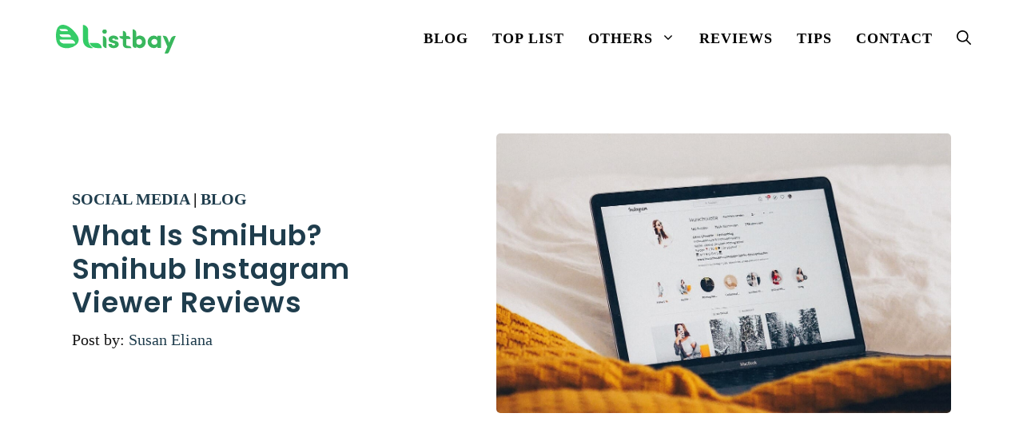

--- FILE ---
content_type: text/html; charset=UTF-8
request_url: https://listbay.org/smihub-instagram-viewer/
body_size: 34062
content:
<!DOCTYPE html>
<html lang="en-US" prefix="og: https://ogp.me/ns#">
<head>
	<meta charset="UTF-8">
		<style>img:is([sizes="auto" i], [sizes^="auto," i]) { contain-intrinsic-size: 3000px 1500px }</style>
	<meta name="viewport" content="width=device-width, initial-scale=1">
<!-- Search Engine Optimization by Rank Math - https://rankmath.com/ -->
<title>What is SmiHub? SmiHub Instagram Viewer Reviews</title>
<meta name="description" content="SmiHub is an Instagram viewer and anonymously insta photo downloader. You can download and watch Instagram stories anonymously by just putting your username on smihub."/>
<meta name="robots" content="follow, index, max-snippet:-1, max-video-preview:-1, max-image-preview:large"/>
<link rel="canonical" href="https://listbay.org/smihub-instagram-viewer/" />
<meta property="og:locale" content="en_US" />
<meta property="og:type" content="article" />
<meta property="og:title" content="What is SmiHub? SmiHub Instagram Viewer Reviews" />
<meta property="og:description" content="SmiHub is an Instagram viewer and anonymously insta photo downloader. You can download and watch Instagram stories anonymously by just putting your username on smihub." />
<meta property="og:url" content="https://listbay.org/smihub-instagram-viewer/" />
<meta property="og:site_name" content="ListBay Blog" />
<meta property="article:publisher" content="https://www.facebook.com/listbay.official/" />
<meta property="article:section" content="Social Media" />
<meta property="og:updated_time" content="2025-07-08T05:27:50-04:00" />
<meta property="og:image" content="https://listbay.org/wp-content/uploads/2022/09/Smihub-Instagram-Viewer.jpg" />
<meta property="og:image:secure_url" content="https://listbay.org/wp-content/uploads/2022/09/Smihub-Instagram-Viewer.jpg" />
<meta property="og:image:width" content="1300" />
<meta property="og:image:height" content="761" />
<meta property="og:image:alt" content="Smihub Instagram Viewer" />
<meta property="og:image:type" content="image/jpeg" />
<meta property="article:published_time" content="2025-05-27T12:09:53-04:00" />
<meta property="article:modified_time" content="2025-07-08T05:27:50-04:00" />
<meta name="twitter:card" content="summary_large_image" />
<meta name="twitter:title" content="What is SmiHub? SmiHub Instagram Viewer Reviews" />
<meta name="twitter:description" content="SmiHub is an Instagram viewer and anonymously insta photo downloader. You can download and watch Instagram stories anonymously by just putting your username on smihub." />
<meta name="twitter:site" content="@list_bay" />
<meta name="twitter:creator" content="@list_bay" />
<meta name="twitter:image" content="https://listbay.org/wp-content/uploads/2022/09/Smihub-Instagram-Viewer.jpg" />
<meta name="twitter:label1" content="Written by" />
<meta name="twitter:data1" content="Susan Eliana" />
<meta name="twitter:label2" content="Time to read" />
<meta name="twitter:data2" content="5 minutes" />
<script type="application/ld+json" class="rank-math-schema">{"@context":"https://schema.org","@graph":[{"@type":["Organization","Person"],"@id":"https://listbay.org/#person","name":"ListBay Blog","url":"http://listbay.org","sameAs":["https://www.facebook.com/listbay.official/","https://twitter.com/list_bay"],"address":{"@type":"PostalAddress","streetAddress":"20-22 Wenlock Road","addressRegion":"London","postalCode":"N1 7GU","addressCountry":"United Kingdom"},"logo":{"@type":"ImageObject","@id":"https://listbay.org/#logo","url":"http://listbay.org/wp-content/uploads/2020/11/logo-350x70-1.png","contentUrl":"http://listbay.org/wp-content/uploads/2020/11/logo-350x70-1.png","caption":"ListBay Blog","inLanguage":"en-US","width":"229","height":"46"},"image":{"@id":"https://listbay.org/#logo"}},{"@type":"WebSite","@id":"https://listbay.org/#website","url":"https://listbay.org","name":"ListBay Blog","publisher":{"@id":"https://listbay.org/#person"},"inLanguage":"en-US"},{"@type":"ImageObject","@id":"https://listbay.org/wp-content/uploads/2022/09/Smihub-Instagram-Viewer.jpg","url":"https://listbay.org/wp-content/uploads/2022/09/Smihub-Instagram-Viewer.jpg","width":"1300","height":"761","caption":"Smihub Instagram Viewer","inLanguage":"en-US"},{"@type":["WebPage","FAQPage"],"@id":"https://listbay.org/smihub-instagram-viewer/#webpage","url":"https://listbay.org/smihub-instagram-viewer/","name":"What is SmiHub? SmiHub Instagram Viewer Reviews","datePublished":"2025-05-27T12:09:53-04:00","dateModified":"2025-07-08T05:27:50-04:00","isPartOf":{"@id":"https://listbay.org/#website"},"primaryImageOfPage":{"@id":"https://listbay.org/wp-content/uploads/2022/09/Smihub-Instagram-Viewer.jpg"},"inLanguage":"en-US","mainEntity":[{"@type":"Question","url":"https://listbay.org/smihub-instagram-viewer/#faq-question-1664116062585","name":"Are SmiHub And Dumpor Same?","acceptedAnswer":{"@type":"Answer","text":"Yes, Dumpor and SmiHub is no same. SmiHub.com is now redirected to Dumpor.om"}},{"@type":"Question","url":"https://listbay.org/smihub-instagram-viewer/#faq-question-1664116071442","name":"Is It Safe To Use Smihub?","acceptedAnswer":{"@type":"Answer","text":"Yes, Smihub is safe to use. You don\u2019t have to integrate any account here. Just need to put your Instagram username in the search bar to find out the exact profile."}},{"@type":"Question","url":"https://listbay.org/smihub-instagram-viewer/#faq-question-1664116098035","name":"Is SmiHub Really Anonymous?","acceptedAnswer":{"@type":"Answer","text":"Yes, anyone can watch Instagram stories anonymously by using smihub."}}]},{"@type":"Person","@id":"https://listbay.org/author/susan/","name":"Susan Eliana","url":"https://listbay.org/author/susan/","image":{"@type":"ImageObject","@id":"https://secure.gravatar.com/avatar/fe0b1d14106655500dddac55b5b768bd814e6971778e89eb7f4b7f73ca26c7fb?s=96&amp;d=mm&amp;r=g","url":"https://secure.gravatar.com/avatar/fe0b1d14106655500dddac55b5b768bd814e6971778e89eb7f4b7f73ca26c7fb?s=96&amp;d=mm&amp;r=g","caption":"Susan Eliana","inLanguage":"en-US"}},{"@type":"BlogPosting","headline":"What is SmiHub? SmiHub Instagram Viewer Reviews","keywords":"SmiHub","datePublished":"2025-05-27T12:09:53-04:00","dateModified":"2025-07-08T05:27:50-04:00","articleSection":"Blog, Social Media","author":{"@id":"https://listbay.org/author/susan/","name":"Susan Eliana"},"publisher":{"@id":"https://listbay.org/#person"},"description":"SmiHub is an Instagram viewer and anonymously insta photo downloader. You can download and watch Instagram stories anonymously by just putting your username on smihub.","name":"What is SmiHub? SmiHub Instagram Viewer Reviews","@id":"https://listbay.org/smihub-instagram-viewer/#richSnippet","isPartOf":{"@id":"https://listbay.org/smihub-instagram-viewer/#webpage"},"image":{"@id":"https://listbay.org/wp-content/uploads/2022/09/Smihub-Instagram-Viewer.jpg"},"inLanguage":"en-US","mainEntityOfPage":{"@id":"https://listbay.org/smihub-instagram-viewer/#webpage"}}]}</script>
<!-- /Rank Math WordPress SEO plugin -->

<link rel='dns-prefetch' href='//www.googletagmanager.com' />
<link rel='dns-prefetch' href='//pagead2.googlesyndication.com' />
<link href='https://fonts.gstatic.com' crossorigin rel='preconnect' />
<link href='https://fonts.googleapis.com' crossorigin rel='preconnect' />
<link rel="alternate" type="application/rss+xml" title="Listbay &raquo; Feed" href="https://listbay.org/feed/" />
<link rel="alternate" type="application/rss+xml" title="Listbay &raquo; Comments Feed" href="https://listbay.org/comments/feed/" />
<script>
window._wpemojiSettings = {"baseUrl":"https:\/\/s.w.org\/images\/core\/emoji\/16.0.1\/72x72\/","ext":".png","svgUrl":"https:\/\/s.w.org\/images\/core\/emoji\/16.0.1\/svg\/","svgExt":".svg","source":{"concatemoji":"https:\/\/listbay.org\/wp-includes\/js\/wp-emoji-release.min.js?ver=6.8.2"}};
/*! This file is auto-generated */
!function(s,n){var o,i,e;function c(e){try{var t={supportTests:e,timestamp:(new Date).valueOf()};sessionStorage.setItem(o,JSON.stringify(t))}catch(e){}}function p(e,t,n){e.clearRect(0,0,e.canvas.width,e.canvas.height),e.fillText(t,0,0);var t=new Uint32Array(e.getImageData(0,0,e.canvas.width,e.canvas.height).data),a=(e.clearRect(0,0,e.canvas.width,e.canvas.height),e.fillText(n,0,0),new Uint32Array(e.getImageData(0,0,e.canvas.width,e.canvas.height).data));return t.every(function(e,t){return e===a[t]})}function u(e,t){e.clearRect(0,0,e.canvas.width,e.canvas.height),e.fillText(t,0,0);for(var n=e.getImageData(16,16,1,1),a=0;a<n.data.length;a++)if(0!==n.data[a])return!1;return!0}function f(e,t,n,a){switch(t){case"flag":return n(e,"\ud83c\udff3\ufe0f\u200d\u26a7\ufe0f","\ud83c\udff3\ufe0f\u200b\u26a7\ufe0f")?!1:!n(e,"\ud83c\udde8\ud83c\uddf6","\ud83c\udde8\u200b\ud83c\uddf6")&&!n(e,"\ud83c\udff4\udb40\udc67\udb40\udc62\udb40\udc65\udb40\udc6e\udb40\udc67\udb40\udc7f","\ud83c\udff4\u200b\udb40\udc67\u200b\udb40\udc62\u200b\udb40\udc65\u200b\udb40\udc6e\u200b\udb40\udc67\u200b\udb40\udc7f");case"emoji":return!a(e,"\ud83e\udedf")}return!1}function g(e,t,n,a){var r="undefined"!=typeof WorkerGlobalScope&&self instanceof WorkerGlobalScope?new OffscreenCanvas(300,150):s.createElement("canvas"),o=r.getContext("2d",{willReadFrequently:!0}),i=(o.textBaseline="top",o.font="600 32px Arial",{});return e.forEach(function(e){i[e]=t(o,e,n,a)}),i}function t(e){var t=s.createElement("script");t.src=e,t.defer=!0,s.head.appendChild(t)}"undefined"!=typeof Promise&&(o="wpEmojiSettingsSupports",i=["flag","emoji"],n.supports={everything:!0,everythingExceptFlag:!0},e=new Promise(function(e){s.addEventListener("DOMContentLoaded",e,{once:!0})}),new Promise(function(t){var n=function(){try{var e=JSON.parse(sessionStorage.getItem(o));if("object"==typeof e&&"number"==typeof e.timestamp&&(new Date).valueOf()<e.timestamp+604800&&"object"==typeof e.supportTests)return e.supportTests}catch(e){}return null}();if(!n){if("undefined"!=typeof Worker&&"undefined"!=typeof OffscreenCanvas&&"undefined"!=typeof URL&&URL.createObjectURL&&"undefined"!=typeof Blob)try{var e="postMessage("+g.toString()+"("+[JSON.stringify(i),f.toString(),p.toString(),u.toString()].join(",")+"));",a=new Blob([e],{type:"text/javascript"}),r=new Worker(URL.createObjectURL(a),{name:"wpTestEmojiSupports"});return void(r.onmessage=function(e){c(n=e.data),r.terminate(),t(n)})}catch(e){}c(n=g(i,f,p,u))}t(n)}).then(function(e){for(var t in e)n.supports[t]=e[t],n.supports.everything=n.supports.everything&&n.supports[t],"flag"!==t&&(n.supports.everythingExceptFlag=n.supports.everythingExceptFlag&&n.supports[t]);n.supports.everythingExceptFlag=n.supports.everythingExceptFlag&&!n.supports.flag,n.DOMReady=!1,n.readyCallback=function(){n.DOMReady=!0}}).then(function(){return e}).then(function(){var e;n.supports.everything||(n.readyCallback(),(e=n.source||{}).concatemoji?t(e.concatemoji):e.wpemoji&&e.twemoji&&(t(e.twemoji),t(e.wpemoji)))}))}((window,document),window._wpemojiSettings);
</script>
<link rel='stylesheet' id='generate-fonts-css' href='//fonts.googleapis.com/css?family=Poppins:regular,500,600' media='all' />
<style id='wp-emoji-styles-inline-css'>

	img.wp-smiley, img.emoji {
		display: inline !important;
		border: none !important;
		box-shadow: none !important;
		height: 1em !important;
		width: 1em !important;
		margin: 0 0.07em !important;
		vertical-align: -0.1em !important;
		background: none !important;
		padding: 0 !important;
	}
</style>
<link rel='stylesheet' id='wp-block-library-css' href='https://listbay.org/wp-includes/css/dist/block-library/style.min.css?ver=6.8.2' media='all' />
<style id='classic-theme-styles-inline-css'>
/*! This file is auto-generated */
.wp-block-button__link{color:#fff;background-color:#32373c;border-radius:9999px;box-shadow:none;text-decoration:none;padding:calc(.667em + 2px) calc(1.333em + 2px);font-size:1.125em}.wp-block-file__button{background:#32373c;color:#fff;text-decoration:none}
</style>
<style id='global-styles-inline-css'>
:root{--wp--preset--aspect-ratio--square: 1;--wp--preset--aspect-ratio--4-3: 4/3;--wp--preset--aspect-ratio--3-4: 3/4;--wp--preset--aspect-ratio--3-2: 3/2;--wp--preset--aspect-ratio--2-3: 2/3;--wp--preset--aspect-ratio--16-9: 16/9;--wp--preset--aspect-ratio--9-16: 9/16;--wp--preset--color--black: #000000;--wp--preset--color--cyan-bluish-gray: #abb8c3;--wp--preset--color--white: #ffffff;--wp--preset--color--pale-pink: #f78da7;--wp--preset--color--vivid-red: #cf2e2e;--wp--preset--color--luminous-vivid-orange: #ff6900;--wp--preset--color--luminous-vivid-amber: #fcb900;--wp--preset--color--light-green-cyan: #7bdcb5;--wp--preset--color--vivid-green-cyan: #00d084;--wp--preset--color--pale-cyan-blue: #8ed1fc;--wp--preset--color--vivid-cyan-blue: #0693e3;--wp--preset--color--vivid-purple: #9b51e0;--wp--preset--color--contrast: var(--contrast);--wp--preset--color--contrast-2: var(--contrast-2);--wp--preset--color--contrast-3: var(--contrast-3);--wp--preset--color--base: var(--base);--wp--preset--color--base-2: var(--base-2);--wp--preset--color--base-3: var(--base-3);--wp--preset--color--accent: var(--accent);--wp--preset--gradient--vivid-cyan-blue-to-vivid-purple: linear-gradient(135deg,rgba(6,147,227,1) 0%,rgb(155,81,224) 100%);--wp--preset--gradient--light-green-cyan-to-vivid-green-cyan: linear-gradient(135deg,rgb(122,220,180) 0%,rgb(0,208,130) 100%);--wp--preset--gradient--luminous-vivid-amber-to-luminous-vivid-orange: linear-gradient(135deg,rgba(252,185,0,1) 0%,rgba(255,105,0,1) 100%);--wp--preset--gradient--luminous-vivid-orange-to-vivid-red: linear-gradient(135deg,rgba(255,105,0,1) 0%,rgb(207,46,46) 100%);--wp--preset--gradient--very-light-gray-to-cyan-bluish-gray: linear-gradient(135deg,rgb(238,238,238) 0%,rgb(169,184,195) 100%);--wp--preset--gradient--cool-to-warm-spectrum: linear-gradient(135deg,rgb(74,234,220) 0%,rgb(151,120,209) 20%,rgb(207,42,186) 40%,rgb(238,44,130) 60%,rgb(251,105,98) 80%,rgb(254,248,76) 100%);--wp--preset--gradient--blush-light-purple: linear-gradient(135deg,rgb(255,206,236) 0%,rgb(152,150,240) 100%);--wp--preset--gradient--blush-bordeaux: linear-gradient(135deg,rgb(254,205,165) 0%,rgb(254,45,45) 50%,rgb(107,0,62) 100%);--wp--preset--gradient--luminous-dusk: linear-gradient(135deg,rgb(255,203,112) 0%,rgb(199,81,192) 50%,rgb(65,88,208) 100%);--wp--preset--gradient--pale-ocean: linear-gradient(135deg,rgb(255,245,203) 0%,rgb(182,227,212) 50%,rgb(51,167,181) 100%);--wp--preset--gradient--electric-grass: linear-gradient(135deg,rgb(202,248,128) 0%,rgb(113,206,126) 100%);--wp--preset--gradient--midnight: linear-gradient(135deg,rgb(2,3,129) 0%,rgb(40,116,252) 100%);--wp--preset--font-size--small: 13px;--wp--preset--font-size--medium: 20px;--wp--preset--font-size--large: 36px;--wp--preset--font-size--x-large: 42px;--wp--preset--spacing--20: 0.44rem;--wp--preset--spacing--30: 0.67rem;--wp--preset--spacing--40: 1rem;--wp--preset--spacing--50: 1.5rem;--wp--preset--spacing--60: 2.25rem;--wp--preset--spacing--70: 3.38rem;--wp--preset--spacing--80: 5.06rem;--wp--preset--shadow--natural: 6px 6px 9px rgba(0, 0, 0, 0.2);--wp--preset--shadow--deep: 12px 12px 50px rgba(0, 0, 0, 0.4);--wp--preset--shadow--sharp: 6px 6px 0px rgba(0, 0, 0, 0.2);--wp--preset--shadow--outlined: 6px 6px 0px -3px rgba(255, 255, 255, 1), 6px 6px rgba(0, 0, 0, 1);--wp--preset--shadow--crisp: 6px 6px 0px rgba(0, 0, 0, 1);}:where(.is-layout-flex){gap: 0.5em;}:where(.is-layout-grid){gap: 0.5em;}body .is-layout-flex{display: flex;}.is-layout-flex{flex-wrap: wrap;align-items: center;}.is-layout-flex > :is(*, div){margin: 0;}body .is-layout-grid{display: grid;}.is-layout-grid > :is(*, div){margin: 0;}:where(.wp-block-columns.is-layout-flex){gap: 2em;}:where(.wp-block-columns.is-layout-grid){gap: 2em;}:where(.wp-block-post-template.is-layout-flex){gap: 1.25em;}:where(.wp-block-post-template.is-layout-grid){gap: 1.25em;}.has-black-color{color: var(--wp--preset--color--black) !important;}.has-cyan-bluish-gray-color{color: var(--wp--preset--color--cyan-bluish-gray) !important;}.has-white-color{color: var(--wp--preset--color--white) !important;}.has-pale-pink-color{color: var(--wp--preset--color--pale-pink) !important;}.has-vivid-red-color{color: var(--wp--preset--color--vivid-red) !important;}.has-luminous-vivid-orange-color{color: var(--wp--preset--color--luminous-vivid-orange) !important;}.has-luminous-vivid-amber-color{color: var(--wp--preset--color--luminous-vivid-amber) !important;}.has-light-green-cyan-color{color: var(--wp--preset--color--light-green-cyan) !important;}.has-vivid-green-cyan-color{color: var(--wp--preset--color--vivid-green-cyan) !important;}.has-pale-cyan-blue-color{color: var(--wp--preset--color--pale-cyan-blue) !important;}.has-vivid-cyan-blue-color{color: var(--wp--preset--color--vivid-cyan-blue) !important;}.has-vivid-purple-color{color: var(--wp--preset--color--vivid-purple) !important;}.has-black-background-color{background-color: var(--wp--preset--color--black) !important;}.has-cyan-bluish-gray-background-color{background-color: var(--wp--preset--color--cyan-bluish-gray) !important;}.has-white-background-color{background-color: var(--wp--preset--color--white) !important;}.has-pale-pink-background-color{background-color: var(--wp--preset--color--pale-pink) !important;}.has-vivid-red-background-color{background-color: var(--wp--preset--color--vivid-red) !important;}.has-luminous-vivid-orange-background-color{background-color: var(--wp--preset--color--luminous-vivid-orange) !important;}.has-luminous-vivid-amber-background-color{background-color: var(--wp--preset--color--luminous-vivid-amber) !important;}.has-light-green-cyan-background-color{background-color: var(--wp--preset--color--light-green-cyan) !important;}.has-vivid-green-cyan-background-color{background-color: var(--wp--preset--color--vivid-green-cyan) !important;}.has-pale-cyan-blue-background-color{background-color: var(--wp--preset--color--pale-cyan-blue) !important;}.has-vivid-cyan-blue-background-color{background-color: var(--wp--preset--color--vivid-cyan-blue) !important;}.has-vivid-purple-background-color{background-color: var(--wp--preset--color--vivid-purple) !important;}.has-black-border-color{border-color: var(--wp--preset--color--black) !important;}.has-cyan-bluish-gray-border-color{border-color: var(--wp--preset--color--cyan-bluish-gray) !important;}.has-white-border-color{border-color: var(--wp--preset--color--white) !important;}.has-pale-pink-border-color{border-color: var(--wp--preset--color--pale-pink) !important;}.has-vivid-red-border-color{border-color: var(--wp--preset--color--vivid-red) !important;}.has-luminous-vivid-orange-border-color{border-color: var(--wp--preset--color--luminous-vivid-orange) !important;}.has-luminous-vivid-amber-border-color{border-color: var(--wp--preset--color--luminous-vivid-amber) !important;}.has-light-green-cyan-border-color{border-color: var(--wp--preset--color--light-green-cyan) !important;}.has-vivid-green-cyan-border-color{border-color: var(--wp--preset--color--vivid-green-cyan) !important;}.has-pale-cyan-blue-border-color{border-color: var(--wp--preset--color--pale-cyan-blue) !important;}.has-vivid-cyan-blue-border-color{border-color: var(--wp--preset--color--vivid-cyan-blue) !important;}.has-vivid-purple-border-color{border-color: var(--wp--preset--color--vivid-purple) !important;}.has-vivid-cyan-blue-to-vivid-purple-gradient-background{background: var(--wp--preset--gradient--vivid-cyan-blue-to-vivid-purple) !important;}.has-light-green-cyan-to-vivid-green-cyan-gradient-background{background: var(--wp--preset--gradient--light-green-cyan-to-vivid-green-cyan) !important;}.has-luminous-vivid-amber-to-luminous-vivid-orange-gradient-background{background: var(--wp--preset--gradient--luminous-vivid-amber-to-luminous-vivid-orange) !important;}.has-luminous-vivid-orange-to-vivid-red-gradient-background{background: var(--wp--preset--gradient--luminous-vivid-orange-to-vivid-red) !important;}.has-very-light-gray-to-cyan-bluish-gray-gradient-background{background: var(--wp--preset--gradient--very-light-gray-to-cyan-bluish-gray) !important;}.has-cool-to-warm-spectrum-gradient-background{background: var(--wp--preset--gradient--cool-to-warm-spectrum) !important;}.has-blush-light-purple-gradient-background{background: var(--wp--preset--gradient--blush-light-purple) !important;}.has-blush-bordeaux-gradient-background{background: var(--wp--preset--gradient--blush-bordeaux) !important;}.has-luminous-dusk-gradient-background{background: var(--wp--preset--gradient--luminous-dusk) !important;}.has-pale-ocean-gradient-background{background: var(--wp--preset--gradient--pale-ocean) !important;}.has-electric-grass-gradient-background{background: var(--wp--preset--gradient--electric-grass) !important;}.has-midnight-gradient-background{background: var(--wp--preset--gradient--midnight) !important;}.has-small-font-size{font-size: var(--wp--preset--font-size--small) !important;}.has-medium-font-size{font-size: var(--wp--preset--font-size--medium) !important;}.has-large-font-size{font-size: var(--wp--preset--font-size--large) !important;}.has-x-large-font-size{font-size: var(--wp--preset--font-size--x-large) !important;}
:where(.wp-block-post-template.is-layout-flex){gap: 1.25em;}:where(.wp-block-post-template.is-layout-grid){gap: 1.25em;}
:where(.wp-block-columns.is-layout-flex){gap: 2em;}:where(.wp-block-columns.is-layout-grid){gap: 2em;}
:root :where(.wp-block-pullquote){font-size: 1.5em;line-height: 1.6;}
</style>
<link rel='stylesheet' id='wp-show-posts-css' href='https://listbay.org/wp-content/plugins/wp-show-posts/css/wp-show-posts-min.css?ver=1.1.6' media='all' />
<link rel='stylesheet' id='generate-widget-areas-css' href='https://listbay.org/wp-content/themes/generatepress/assets/css/components/widget-areas.min.css?ver=3.6.1' media='all' />
<link rel='stylesheet' id='generate-style-css' href='https://listbay.org/wp-content/themes/generatepress/assets/css/main.min.css?ver=3.6.1' media='all' />
<style id='generate-style-inline-css'>
.featured-image img {width: 800px;height: 450px;-o-object-fit: cover;object-fit: cover;}
body{background-color:#ffffff;color:#121212;}a{color:#1f3d4d;}a:hover, a:focus, a:active{color:#66ccaa;}.grid-container{max-width:1180px;}.wp-block-group__inner-container{max-width:1180px;margin-left:auto;margin-right:auto;}.site-header .header-image{width:150px;}.generate-back-to-top{font-size:20px;border-radius:3px;position:fixed;bottom:30px;right:30px;line-height:40px;width:40px;text-align:center;z-index:10;transition:opacity 300ms ease-in-out;opacity:0.1;transform:translateY(1000px);}.generate-back-to-top__show{opacity:1;transform:translateY(0);}:root{--contrast:#222222;--contrast-2:#575760;--contrast-3:#b2b2be;--base:#f0f0f0;--base-2:#f7f8f9;--base-3:#ffffff;--accent:#1e73be;}:root .has-contrast-color{color:var(--contrast);}:root .has-contrast-background-color{background-color:var(--contrast);}:root .has-contrast-2-color{color:var(--contrast-2);}:root .has-contrast-2-background-color{background-color:var(--contrast-2);}:root .has-contrast-3-color{color:var(--contrast-3);}:root .has-contrast-3-background-color{background-color:var(--contrast-3);}:root .has-base-color{color:var(--base);}:root .has-base-background-color{background-color:var(--base);}:root .has-base-2-color{color:var(--base-2);}:root .has-base-2-background-color{background-color:var(--base-2);}:root .has-base-3-color{color:var(--base-3);}:root .has-base-3-background-color{background-color:var(--base-3);}:root .has-accent-color{color:var(--accent);}:root .has-accent-background-color{background-color:var(--accent);}.gp-modal:not(.gp-modal--open):not(.gp-modal--transition){display:none;}.gp-modal--transition:not(.gp-modal--open){pointer-events:none;}.gp-modal-overlay:not(.gp-modal-overlay--open):not(.gp-modal--transition){display:none;}.gp-modal__overlay{display:none;position:fixed;top:0;left:0;right:0;bottom:0;background:rgba(0,0,0,0.2);display:flex;justify-content:center;align-items:center;z-index:10000;backdrop-filter:blur(3px);transition:opacity 500ms ease;opacity:0;}.gp-modal--open:not(.gp-modal--transition) .gp-modal__overlay{opacity:1;}.gp-modal__container{max-width:100%;max-height:100vh;transform:scale(0.9);transition:transform 500ms ease;padding:0 10px;}.gp-modal--open:not(.gp-modal--transition) .gp-modal__container{transform:scale(1);}.search-modal-fields{display:flex;}.gp-search-modal .gp-modal__overlay{align-items:flex-start;padding-top:25vh;background:var(--gp-search-modal-overlay-bg-color);}.search-modal-form{width:500px;max-width:100%;background-color:var(--gp-search-modal-bg-color);color:var(--gp-search-modal-text-color);}.search-modal-form .search-field, .search-modal-form .search-field:focus{width:100%;height:60px;background-color:transparent;border:0;appearance:none;color:currentColor;}.search-modal-fields button, .search-modal-fields button:active, .search-modal-fields button:focus, .search-modal-fields button:hover{background-color:transparent;border:0;color:currentColor;width:60px;}body, button, input, select, textarea{font-family:Georgia, Times New Roman, Times, serif;font-size:22px;}body{line-height:1.5;}.entry-content > [class*="wp-block-"]:not(:last-child):not(.wp-block-heading){margin-bottom:1.5em;}.main-navigation a, .menu-toggle{font-weight:700;text-transform:uppercase;font-size:18px;}.main-navigation .menu-bar-items{font-size:18px;}.main-navigation .main-nav ul ul li a{font-size:15px;}.widget-title{font-weight:500;font-size:25px;margin-bottom:10px;}.sidebar .widget, .footer-widgets .widget{font-size:20px;}button:not(.menu-toggle),html input[type="button"],input[type="reset"],input[type="submit"],.button,.wp-block-button .wp-block-button__link{font-weight:700;text-transform:uppercase;font-size:15px;}h1{font-family:"Poppins", sans-serif;font-weight:600;text-transform:capitalize;font-size:35px;}h2{font-family:Georgia, Times New Roman, Times, serif;font-weight:600;line-height:1.3em;margin-bottom:30px;}h3{font-family:Georgia, Times New Roman, Times, serif;font-weight:500;font-size:28px;line-height:1.3em;margin-bottom:30px;}h4{font-family:Georgia, Times New Roman, Times, serif;font-weight:500;font-size:22px;line-height:1.3em;}.site-info{font-size:20px;}@media (max-width:768px){h1{font-size:30px;}h2{font-size:28px;}h3{font-size:24px;}h4{font-size:22px;}h5{font-size:19px;}}.top-bar{background-color:#636363;color:#ffffff;}.top-bar a{color:#ffffff;}.top-bar a:hover{color:#303030;}.site-header{color:#ffffff;}.site-header a{color:#ffffff;}.site-header a:hover{color:#66ccaa;}.main-title a,.main-title a:hover{color:#ffffff;}.site-description{color:#ffffff;}.main-navigation,.main-navigation ul ul{background-color:rgba(255,255,255,0.77);}.main-navigation .main-nav ul li a, .main-navigation .menu-toggle, .main-navigation .menu-bar-items{color:#000000;}.main-navigation .main-nav ul li:not([class*="current-menu-"]):hover > a, .main-navigation .main-nav ul li:not([class*="current-menu-"]):focus > a, .main-navigation .main-nav ul li.sfHover:not([class*="current-menu-"]) > a, .main-navigation .menu-bar-item:hover > a, .main-navigation .menu-bar-item.sfHover > a{color:#02583b;}button.menu-toggle:hover,button.menu-toggle:focus{color:#000000;}.main-navigation .main-nav ul li[class*="current-menu-"] > a{color:#39B75D;}.navigation-search input[type="search"],.navigation-search input[type="search"]:active, .navigation-search input[type="search"]:focus, .main-navigation .main-nav ul li.search-item.active > a, .main-navigation .menu-bar-items .search-item.active > a{color:#1f3d4d;background-color:#f7f9fa;opacity:1;}.main-navigation ul ul{background-color:#1f3d4d;}.main-navigation .main-nav ul ul li a{color:#ffffff;}.main-navigation .main-nav ul ul li:not([class*="current-menu-"]):hover > a,.main-navigation .main-nav ul ul li:not([class*="current-menu-"]):focus > a, .main-navigation .main-nav ul ul li.sfHover:not([class*="current-menu-"]) > a{color:#ffffff;background-color:#1f3d4d;}.main-navigation .main-nav ul ul li[class*="current-menu-"] > a{color:#ffffff;background-color:#1f3d4d;}.separate-containers .inside-article, .separate-containers .comments-area, .separate-containers .page-header, .one-container .container, .separate-containers .paging-navigation, .inside-page-header{color:#121212;background-color:#ffffff;}.inside-article a,.paging-navigation a,.comments-area a,.page-header a{color:#39B75D;}.inside-article a:hover,.paging-navigation a:hover,.comments-area a:hover,.page-header a:hover{color:#39B75D;}.entry-header h1,.page-header h1{color:#1f3d4d;}.entry-title a{color:#39B75D;}.entry-title a:hover{color:#1f3d4d;}.entry-meta{color:#666666;}.entry-meta a{color:#666666;}.entry-meta a:hover{color:#888888;}h1{color:#1f3d4d;}h2{color:#1f3d4d;}h3{color:#1f3d4d;}h4{color:#1f3d4d;}h5{color:#1f3d4d;}.sidebar .widget{color:#121212;}.sidebar .widget a{color:#1f3d4d;}.sidebar .widget a:hover{color:#66ccaa;}.sidebar .widget .widget-title{color:#1f3d4d;}input[type="text"],input[type="email"],input[type="url"],input[type="password"],input[type="search"],input[type="tel"],input[type="number"],textarea,select{color:#666666;background-color:#f7f9fa;border-color:#dddddd;}input[type="text"]:focus,input[type="email"]:focus,input[type="url"]:focus,input[type="password"]:focus,input[type="search"]:focus,input[type="tel"]:focus,input[type="number"]:focus,textarea:focus,select:focus{color:#666666;background-color:#f7f9fa;border-color:#dddddd;}button,html input[type="button"],input[type="reset"],input[type="submit"],a.button,a.wp-block-button__link:not(.has-background){color:#ffffff;background-color:#39B75D;}button:hover,html input[type="button"]:hover,input[type="reset"]:hover,input[type="submit"]:hover,a.button:hover,button:focus,html input[type="button"]:focus,input[type="reset"]:focus,input[type="submit"]:focus,a.button:focus,a.wp-block-button__link:not(.has-background):active,a.wp-block-button__link:not(.has-background):focus,a.wp-block-button__link:not(.has-background):hover{color:#ffffff;background-color:#1f3d4d;}a.generate-back-to-top{background-color:#39B75D;color:#ffffff;}a.generate-back-to-top:hover,a.generate-back-to-top:focus{background-color:#1f3d4d;color:#ffffff;}:root{--gp-search-modal-bg-color:var(--base-3);--gp-search-modal-text-color:var(--contrast);--gp-search-modal-overlay-bg-color:rgba(0,0,0,0.2);}@media (max-width: 1024px){.main-navigation .menu-bar-item:hover > a, .main-navigation .menu-bar-item.sfHover > a{background:none;color:#000000;}}.inside-header{padding:30px 0px 20px 20px;}.nav-below-header .main-navigation .inside-navigation.grid-container, .nav-above-header .main-navigation .inside-navigation.grid-container{padding:0px 15px 0px 5px;}.separate-containers .inside-article, .separate-containers .comments-area, .separate-containers .page-header, .separate-containers .paging-navigation, .one-container .site-content, .inside-page-header{padding:20px 0px 0px 0px;}.site-main .wp-block-group__inner-container{padding:20px 0px 0px 0px;}.separate-containers .paging-navigation{padding-top:20px;padding-bottom:20px;}.entry-content .alignwide, body:not(.no-sidebar) .entry-content .alignfull{margin-left:-0px;width:calc(100% + 0px);max-width:calc(100% + 0px);}.one-container.right-sidebar .site-main,.one-container.both-right .site-main{margin-right:0px;}.one-container.left-sidebar .site-main,.one-container.both-left .site-main{margin-left:0px;}.one-container.both-sidebars .site-main{margin:0px;}.sidebar .widget, .page-header, .widget-area .main-navigation, .site-main > *{margin-bottom:25px;}.separate-containers .site-main{margin:25px;}.both-right .inside-left-sidebar,.both-left .inside-left-sidebar{margin-right:12px;}.both-right .inside-right-sidebar,.both-left .inside-right-sidebar{margin-left:12px;}.one-container.archive .post:not(:last-child):not(.is-loop-template-item), .one-container.blog .post:not(:last-child):not(.is-loop-template-item){padding-bottom:0px;}.separate-containers .featured-image{margin-top:25px;}.separate-containers .inside-right-sidebar, .separate-containers .inside-left-sidebar{margin-top:25px;margin-bottom:25px;}.main-navigation .main-nav ul li a,.menu-toggle,.main-navigation .menu-bar-item > a{padding-left:15px;padding-right:15px;line-height:25px;}.main-navigation .main-nav ul ul li a{padding:10px 15px 10px 15px;}.navigation-search input[type="search"]{height:25px;}.rtl .menu-item-has-children .dropdown-menu-toggle{padding-left:15px;}.menu-item-has-children .dropdown-menu-toggle{padding-right:15px;}.rtl .main-navigation .main-nav ul li.menu-item-has-children > a{padding-right:15px;}.widget-area .widget{padding:30px 0px 30px 30px;}.inside-site-info{padding:20px 20px 20px 400px;}@media (max-width:768px){.separate-containers .inside-article, .separate-containers .comments-area, .separate-containers .page-header, .separate-containers .paging-navigation, .one-container .site-content, .inside-page-header{padding:80px 20px 0px 20px;}.site-main .wp-block-group__inner-container{padding:80px 20px 0px 20px;}.inside-top-bar{padding-right:30px;padding-left:30px;}.inside-header{padding-top:30px;padding-right:20px;padding-bottom:20px;padding-left:20px;}.widget-area .widget{padding-top:20px;padding-right:20px;padding-bottom:20px;padding-left:20px;}.footer-widgets-container{padding-top:30px;padding-right:30px;padding-bottom:30px;padding-left:30px;}.inside-site-info{padding-right:30px;padding-left:30px;}.entry-content .alignwide, body:not(.no-sidebar) .entry-content .alignfull{margin-left:-20px;width:calc(100% + 40px);max-width:calc(100% + 40px);}.one-container .site-main .paging-navigation{margin-bottom:25px;}}/* End cached CSS */.is-right-sidebar{width:30%;}.is-left-sidebar{width:15%;}.site-content .content-area{width:100%;}@media (max-width: 1024px){.main-navigation .menu-toggle,.sidebar-nav-mobile:not(#sticky-placeholder){display:block;}.main-navigation ul,.gen-sidebar-nav,.main-navigation:not(.slideout-navigation):not(.toggled) .main-nav > ul,.has-inline-mobile-toggle #site-navigation .inside-navigation > *:not(.navigation-search):not(.main-nav){display:none;}.nav-align-right .inside-navigation,.nav-align-center .inside-navigation{justify-content:space-between;}.has-inline-mobile-toggle .mobile-menu-control-wrapper{display:flex;flex-wrap:wrap;}.has-inline-mobile-toggle .inside-header{flex-direction:row;text-align:left;flex-wrap:wrap;}.has-inline-mobile-toggle .header-widget,.has-inline-mobile-toggle #site-navigation{flex-basis:100%;}.nav-float-left .has-inline-mobile-toggle #site-navigation{order:10;}}
#content {max-width: 800px;margin-left: auto;margin-right: auto;}
.dynamic-author-image-rounded{border-radius:100%;}.dynamic-featured-image, .dynamic-author-image{vertical-align:middle;}.one-container.blog .dynamic-content-template:not(:last-child), .one-container.archive .dynamic-content-template:not(:last-child){padding-bottom:0px;}.dynamic-entry-excerpt > p:last-child{margin-bottom:0px;}
.main-navigation .main-nav ul li a,.menu-toggle,.main-navigation .menu-bar-item > a{transition: line-height 300ms ease}.sticky-enabled .gen-sidebar-nav.is_stuck .main-navigation {margin-bottom: 0px;}.sticky-enabled .gen-sidebar-nav.is_stuck {z-index: 500;}.sticky-enabled .main-navigation.is_stuck {box-shadow: 0 2px 2px -2px rgba(0, 0, 0, .2);}.navigation-stick:not(.gen-sidebar-nav) {left: 0;right: 0;width: 100% !important;}.both-sticky-menu .main-navigation:not(#mobile-header).toggled .main-nav > ul,.mobile-sticky-menu .main-navigation:not(#mobile-header).toggled .main-nav > ul,.mobile-header-sticky #mobile-header.toggled .main-nav > ul {position: absolute;left: 0;right: 0;z-index: 999;}@media (max-width: 1024px){#sticky-placeholder{height:0;overflow:hidden;}.has-inline-mobile-toggle #site-navigation.toggled{margin-top:0;}.has-inline-mobile-menu #site-navigation.toggled .main-nav > ul{top:1.5em;}}.nav-float-right .navigation-stick {width: 100% !important;left: 0;}.nav-float-right .navigation-stick .navigation-branding {margin-right: auto;}.main-navigation.has-sticky-branding:not(.grid-container) .inside-navigation:not(.grid-container) .navigation-branding{margin-left: 10px;}.main-navigation.navigation-stick.has-sticky-branding .inside-navigation.grid-container{padding-left:20px;padding-right:0px;}@media (max-width:768px){.main-navigation.navigation-stick.has-sticky-branding .inside-navigation.grid-container{padding-left:0;padding-right:0;}}
h2.entry-title{font-weight:500;text-transform:none;font-size:24px;line-height:1.3em;}.navigation-branding .main-title{font-weight:bold;text-transform:none;font-size:25px;}@media (max-width: 1024px){.main-navigation:not(.slideout-navigation) a, .main-navigation .menu-toggle, .main-navigation .menu-bar-items{font-size:22px;}.main-navigation:not(.slideout-navigation) .main-nav ul ul li a{font-size:19px;}}@media (max-width:768px){h2.entry-title{font-size:24px;}}@media (max-width: 1024px){.main-navigation:not(.slideout-navigation) a, .main-navigation .menu-toggle, .main-navigation .menu-bar-items{font-size:22px;}.main-navigation:not(.slideout-navigation) .main-nav ul ul li a{font-size:19px;}}
@media (max-width: 1024px){.main-navigation .menu-toggle,.main-navigation .mobile-bar-items a,.main-navigation .menu-bar-item > a{padding-left:20px;padding-right:20px;}.main-navigation .main-nav ul li a,.main-navigation .menu-toggle,.main-navigation .mobile-bar-items a,.main-navigation .menu-bar-item > a{line-height:35px;}.main-navigation .site-logo.navigation-logo img, .mobile-header-navigation .site-logo.mobile-header-logo img, .navigation-search input[type="search"]{height:35px;}}.post-image:not(:first-child), .page-content:not(:first-child), .entry-content:not(:first-child), .entry-summary:not(:first-child), footer.entry-meta{margin-top:0.5em;}.post-image-above-header .inside-article div.featured-image, .post-image-above-header .inside-article div.post-image{margin-bottom:0.5em;}@media (max-width: 1024px),(min-width:1025px){.main-navigation.sticky-navigation-transition .main-nav > ul > li > a,.sticky-navigation-transition .menu-toggle,.main-navigation.sticky-navigation-transition .menu-bar-item > a, .sticky-navigation-transition .navigation-branding .main-title{line-height:55px;}.main-navigation.sticky-navigation-transition .site-logo img, .main-navigation.sticky-navigation-transition .navigation-search input[type="search"], .main-navigation.sticky-navigation-transition .navigation-branding img{height:55px;}}.main-navigation.slideout-navigation .main-nav > ul > li > a{line-height:60px;}
</style>
<style id='generateblocks-inline-css'>
.gb-button-wrapper{display:flex;flex-wrap:wrap;align-items:flex-start;justify-content:flex-start;clear:both;}.gb-button-wrapper-7751452f{justify-content:center;margin-bottom:20px;}.gb-button-wrapper-08544617{justify-content:flex-start;}.gb-button-wrapper-d060803e{justify-content:flex-end;}.gb-button-wrapper .gb-button-115701eb{display:inline-flex;align-items:center;justify-content:center;text-align:center;padding:10px 20px;border-top-left-radius:30px;border-bottom-right-radius:30px;background-color:#66ccaa;color:#ffffff;text-decoration:none;}.gb-button-wrapper .gb-button-115701eb:hover, .gb-button-wrapper .gb-button-115701eb:active, .gb-button-wrapper .gb-button-115701eb:focus{background-color:#0c996a;color:#ffffff;}a.gb-button-931ee42a{display:inline-flex;align-items:center;justify-content:center;column-gap:0.5em;text-align:center;padding:0;color:#39b75d;text-decoration:none;}a.gb-button-931ee42a:hover, a.gb-button-931ee42a:active, a.gb-button-931ee42a:focus{color:#009261;}a.gb-button-931ee42a .gb-icon{line-height:0;}a.gb-button-931ee42a .gb-icon svg{width:1em;height:1em;fill:currentColor;}.gb-button-wrapper a.gb-button-926332bd{display:inline-flex;align-items:center;justify-content:center;column-gap:0.5em;text-align:center;padding:6px;margin-right:20px;border-radius:50px;border:2px solid #39b75d;color:#39B75D;text-decoration:none;}.gb-button-wrapper a.gb-button-926332bd:hover, .gb-button-wrapper a.gb-button-926332bd:active, .gb-button-wrapper a.gb-button-926332bd:focus{border-color:#f2f5fa;background-color:#3eaa5c;color:#f2f5fa;}.gb-button-wrapper a.gb-button-926332bd .gb-icon{line-height:0;}.gb-button-wrapper a.gb-button-926332bd .gb-icon svg{width:0.8em;height:0.8em;fill:currentColor;}.gb-button-wrapper a.gb-button-13c371f8{display:inline-flex;align-items:center;justify-content:center;column-gap:0.5em;text-align:center;padding:6px;margin-right:20px;border-radius:50px;border:2px solid #39b75d;color:#39b75d;text-decoration:none;}.gb-button-wrapper a.gb-button-13c371f8:hover, .gb-button-wrapper a.gb-button-13c371f8:active, .gb-button-wrapper a.gb-button-13c371f8:focus{border-color:#f2f5fa;background-color:#3eaa5c;color:#f2f5fa;}.gb-button-wrapper a.gb-button-13c371f8 .gb-icon{line-height:0;}.gb-button-wrapper a.gb-button-13c371f8 .gb-icon svg{width:0.8em;height:0.8em;fill:currentColor;}.gb-button-wrapper a.gb-button-d957854e{display:inline-flex;align-items:center;justify-content:center;text-align:center;padding:6px;border-radius:50px;border:2px solid #39b75d;color:#39b75d;text-decoration:none;}.gb-button-wrapper a.gb-button-d957854e:hover, .gb-button-wrapper a.gb-button-d957854e:active, .gb-button-wrapper a.gb-button-d957854e:focus{border-color:#f2f5fa;background-color:#3eaa5c;color:#f2f5fa;}.gb-button-wrapper a.gb-button-d957854e .gb-icon{line-height:0;}.gb-button-wrapper a.gb-button-d957854e .gb-icon svg{width:0.8em;height:0.8em;fill:currentColor;}.gb-button-wrapper a.gb-button-907cc664{display:inline-flex;align-items:center;justify-content:center;font-size:17px;text-align:center;margin-right:30px;color:#000000;text-decoration:none;}.gb-button-wrapper a.gb-button-907cc664:hover, .gb-button-wrapper a.gb-button-907cc664:active, .gb-button-wrapper a.gb-button-907cc664:focus{color:#39b75d;}.gb-button-wrapper a.gb-button-a6a340bc{display:inline-flex;align-items:center;justify-content:center;font-size:17px;text-align:center;color:#000000;text-decoration:none;}.gb-button-wrapper a.gb-button-a6a340bc:hover, .gb-button-wrapper a.gb-button-a6a340bc:active, .gb-button-wrapper a.gb-button-a6a340bc:focus{color:#39B75D;}.gb-grid-wrapper-0aa988f9{display:flex;flex-wrap:wrap;row-gap:20px;margin-left:-20px;}.gb-grid-wrapper-0aa988f9 > .gb-grid-column{box-sizing:border-box;padding-left:20px;}.gb-grid-wrapper-5dc55b95{display:flex;flex-wrap:wrap;row-gap:20px;margin-left:-80px;}.gb-grid-wrapper-5dc55b95 > .gb-grid-column{box-sizing:border-box;padding-left:80px;}.gb-grid-wrapper-b76f312f{display:flex;flex-wrap:wrap;align-items:center;margin-left:-80px;}.gb-grid-wrapper-b76f312f > .gb-grid-column{box-sizing:border-box;padding-left:80px;}.gb-grid-wrapper-9cc30ed9{display:flex;flex-wrap:wrap;margin-left:-30px;}.gb-grid-wrapper-9cc30ed9 > .gb-grid-column{box-sizing:border-box;padding-left:30px;}.gb-container-b2512b9b{padding:20px;background-color:#fafafa;}.gb-grid-wrapper > .gb-grid-column-b2512b9b{width:50%;}.gb-container-99ba62c5{font-size:20px;border-top-right-radius:70px;border-bottom-left-radius:70px;border-top:1px solid #39b75d;border-right:1px solid #39b75d;border-bottom:1px solid #39b75d;border-left:1px solid #39B75D;background-color:rgba(145, 253, 176, 0.1);}.gb-container-99ba62c5 > .gb-inside-container{padding:25px;max-width:1180px;margin-left:auto;margin-right:auto;}.gb-grid-wrapper > .gb-grid-column-99ba62c5 > .gb-container{display:flex;flex-direction:column;height:100%;}.gb-container-726dea14 > .gb-inside-container{padding-top:0px;padding-right:0px;padding-left:0px;max-width:1180px;margin-left:auto;margin-right:auto;}.gb-grid-wrapper > .gb-grid-column-726dea14 > .gb-container{display:flex;flex-direction:column;height:100%;}.gb-container-726dea14.inline-post-meta-area > .gb-inside-container{display:flex;align-items:center;}.gb-container-70385d72 > .gb-inside-container{padding:80px 40px 40px;max-width:1180px;margin-left:auto;margin-right:auto;}.gb-grid-wrapper > .gb-grid-column-70385d72 > .gb-container{display:flex;flex-direction:column;height:100%;}.gb-container-579e5b87{font-size:14px;position:relative;overflow:hidden;}.gb-container-579e5b87:before{content:"";background-image:url(http://listbay.org/wp-content/uploads/2023/11/post-title-background.svg);background-repeat:no-repeat;background-position:center center;background-size:cover;z-index:0;position:absolute;top:0;right:0;bottom:0;left:0;transition:inherit;pointer-events:none;opacity:0.4;}.gb-container-579e5b87 > .gb-inside-container{padding:0;z-index:1;position:relative;}.gb-grid-wrapper > .gb-grid-column-579e5b87{width:45%;}.gb-grid-wrapper > .gb-grid-column-579e5b87 > .gb-container{justify-content:center;display:flex;flex-direction:column;height:100%;}.gb-container-579e5b87.gb-has-dynamic-bg:before{background-image:var(--background-url);}.gb-container-579e5b87.gb-no-dynamic-bg:before{background-image:none;}.gb-container-d909e043{margin-bottom:10px;}.gb-container-d909e043 > .gb-inside-container{padding:0;max-width:1180px;margin-left:auto;margin-right:auto;}.gb-grid-wrapper > .gb-grid-column-d909e043 > .gb-container{display:flex;flex-direction:column;height:100%;}.gb-container-d909e043.inline-post-meta-area > .gb-inside-container{display:flex;align-items:center;}.gb-container-7a141dcc{margin-bottom:10px;}.gb-container-7a141dcc > .gb-inside-container{padding:0;max-width:1180px;margin-left:auto;margin-right:auto;}.gb-grid-wrapper > .gb-grid-column-7a141dcc > .gb-container{display:flex;flex-direction:column;height:100%;}.gb-container-7a141dcc.inline-post-meta-area > .gb-inside-container{display:flex;align-items:center;}.gb-container-4e92c4e8{min-height:350px;border-radius:5px;background-image:url(https://listbay.org/wp-content/uploads/2022/09/Smihub-Instagram-Viewer.jpg);background-repeat:no-repeat;background-position:center center;background-size:cover;}.gb-container-4e92c4e8 > .gb-inside-container{padding:0;}.gb-grid-wrapper > .gb-grid-column-4e92c4e8{width:55%;}.gb-grid-wrapper > .gb-grid-column-4e92c4e8 > .gb-container{display:flex;flex-direction:column;height:100%;}.gb-container-4e92c4e8.gb-has-dynamic-bg{background-image:var(--background-url);}.gb-container-4e92c4e8.gb-no-dynamic-bg{background-image:none;}.gb-container-73cd57e1{background-color:#eef7ed;position:relative;}.gb-container-73cd57e1 > .gb-inside-container{padding:120px 30px 30px;max-width:1180px;margin-left:auto;margin-right:auto;}.gb-grid-wrapper > .gb-grid-column-73cd57e1 > .gb-container{display:flex;flex-direction:column;height:100%;}.gb-container-73cd57e1 > .gb-shapes .gb-shape-1{color:#ffffff;position:absolute;overflow:hidden;pointer-events:none;line-height:0;left:0;right:0;top:-1px;transform:scaleY(-1) scaleX(-1);}.gb-container-73cd57e1 > .gb-shapes .gb-shape-1 svg{height:100px;width:calc(100% + 1.3px);fill:currentColor;position:relative;left:50%;transform:translateX(-50%);min-width:100%;}.gb-container-53cb46e2 > .gb-inside-container{padding:0;}.gb-grid-wrapper > .gb-grid-column-53cb46e2{width:60%;}.gb-grid-wrapper > .gb-grid-column-53cb46e2 > .gb-container{display:flex;flex-direction:column;height:100%;}.gb-container-a25552e4 > .gb-inside-container{padding:0;}.gb-grid-wrapper > .gb-grid-column-a25552e4{width:20%;}.gb-grid-wrapper > .gb-grid-column-a25552e4 > .gb-container{display:flex;flex-direction:column;height:100%;}.gb-container-5bafb79f > .gb-inside-container{padding:0;}.gb-grid-wrapper > .gb-grid-column-5bafb79f{width:20%;}.gb-grid-wrapper > .gb-grid-column-5bafb79f > .gb-container{display:flex;flex-direction:column;height:100%;}.gb-container-0f87c806{margin-top:60px;border-top:1px solid #bfbfbf;}.gb-container-0f87c806 > .gb-inside-container{padding-top:60px;padding-right:0px;padding-left:0px;max-width:1180px;margin-left:auto;margin-right:auto;}.gb-grid-wrapper > .gb-grid-column-0f87c806 > .gb-container{display:flex;flex-direction:column;height:100%;}.gb-container-e6861bde > .gb-inside-container{padding:0;}.gb-grid-wrapper > .gb-grid-column-e6861bde{width:50%;}.gb-grid-wrapper > .gb-grid-column-e6861bde > .gb-container{display:flex;flex-direction:column;height:100%;}.gb-container-7c528044 > .gb-inside-container{padding:0;}.gb-grid-wrapper > .gb-grid-column-7c528044{width:50%;}.gb-grid-wrapper > .gb-grid-column-7c528044 > .gb-container{display:flex;flex-direction:column;height:100%;}.gb-block-image-c7528150{margin-bottom:30px;}.gb-image-c7528150{vertical-align:middle;}.gb-block-image-16dd6950{padding-bottom:20px;}.gb-image-16dd6950{width:220px;vertical-align:middle;}h2.gb-headline-b2b96fb7{font-size:30px;margin-bottom:5px;}p.gb-headline-c5cce40b{font-size:14px;margin-bottom:30px;}p.gb-headline-4a56fbf6{font-size:30px;font-weight:bold;margin-bottom:0px;}p.gb-headline-9fdb86dc{font-size:20px;font-weight:900;text-transform:uppercase;padding-right:10px;margin-right:10px;margin-bottom:0px;color:#000000;}p.gb-headline-9fdb86dc a:hover{color:#39b75d;}h1.gb-headline-56c7eb13{margin-bottom:10px;}p.gb-headline-9f7311e4{font-size:20px;margin-right:10px;margin-bottom:0px;}p.gb-headline-9f7311e4 a:hover{color:#39b75d;}p.gb-headline-41582601{font-size:20px;padding-right:100px;color:#000000;}p.gb-headline-e34e385a{font-size:18px;font-weight:600;text-transform:uppercase;}p.gb-headline-bc8bacee{font-size:18px;margin-bottom:0px;}p.gb-headline-73093c18{font-size:18px;margin-bottom:0px;}p.gb-headline-7b0b142d{font-size:18px;margin-bottom:0px;}p.gb-headline-3c35f2f5{font-size:18px;margin-bottom:0px;}p.gb-headline-905c9a93{font-size:18px;margin-bottom:0px;}p.gb-headline-1e3fcded{font-size:18px;font-weight:bold;text-transform:uppercase;}p.gb-headline-a5f19c9c{font-size:18px;margin-bottom:0px;}p.gb-headline-34d411b6{font-size:18px;margin-bottom:0px;}p.gb-headline-3b732f09{font-size:18px;margin-bottom:0px;}p.gb-headline-489e1972{font-size:18px;margin-bottom:0px;}p.gb-headline-8f1ee8aa{font-size:18px;margin-bottom:0px;}p.gb-headline-97c10964{font-size:17px;color:#000000;}@media (max-width: 1024px) {.gb-button-wrapper-08544617{justify-content:flex-end;}.gb-grid-wrapper-b76f312f > .gb-grid-column{padding-bottom:40px;}.gb-grid-wrapper > .gb-grid-column-579e5b87{width:60%;}.gb-grid-wrapper > .gb-grid-column-4e92c4e8{width:40%;}.gb-grid-wrapper > .gb-grid-column-53cb46e2{width:100%;}.gb-grid-wrapper > .gb-grid-column-a25552e4{width:25%;}.gb-grid-wrapper > .gb-grid-column-5bafb79f{width:25%;}p.gb-headline-41582601{padding-right:0px;}}@media (max-width: 767px) {.gb-button-wrapper-08544617{justify-content:flex-start;}.gb-button-wrapper-d060803e{justify-content:flex-start;}.gb-grid-wrapper > .gb-grid-column-b2512b9b{width:100%;}.gb-container-70385d72 > .gb-inside-container{padding:60px 20px 20px;}.gb-grid-wrapper > .gb-grid-column-579e5b87{width:100%;}.gb-container-4e92c4e8{min-height:250px;}.gb-grid-wrapper > .gb-grid-column-4e92c4e8{width:100%;}.gb-grid-wrapper > .gb-grid-column-53cb46e2{width:100%;}.gb-container-a25552e4{border:0px solid #ffffff;}.gb-grid-wrapper > .gb-grid-column-a25552e4{width:100%;}.gb-container-5bafb79f{border:0px solid #ffffff;}.gb-grid-wrapper > .gb-grid-column-5bafb79f{width:100%;}.gb-grid-wrapper > .gb-grid-column-e6861bde{width:100%;}.gb-grid-wrapper > .gb-grid-column-7c528044{width:100%;}}:root{--gb-container-width:1180px;}.gb-container .wp-block-image img{vertical-align:middle;}.gb-grid-wrapper .wp-block-image{margin-bottom:0;}.gb-highlight{background:none;}.gb-shape{line-height:0;}
</style>
<link rel='stylesheet' id='generate-blog-images-css' href='https://listbay.org/wp-content/plugins/gp-premium/blog/functions/css/featured-images.min.css?ver=2.5.5' media='all' />
<link rel='stylesheet' id='generate-offside-css' href='https://listbay.org/wp-content/plugins/gp-premium/menu-plus/functions/css/offside.min.css?ver=2.5.5' media='all' />
<style id='generate-offside-inline-css'>
:root{--gp-slideout-width:265px;}.slideout-navigation.main-navigation{background-color:#1f3d4d;}.slideout-navigation.main-navigation .main-nav ul li a{color:#ffffff;font-weight:700;text-transform:uppercase;font-size:25px;}.slideout-navigation.main-navigation ul ul{background-color:#1f3d4d;}.slideout-navigation.main-navigation .main-nav ul ul li a{color:#ffffff;}.slideout-navigation.main-navigation.do-overlay .main-nav ul ul li a{font-size:1em;font-size:24px;}@media (max-width:768px){.slideout-navigation.main-navigation .main-nav ul li a{font-size:16px;}.slideout-navigation.main-navigation .main-nav ul ul li a{font-size:15px;}}.slideout-navigation.main-navigation .main-nav ul li:not([class*="current-menu-"]):hover > a, .slideout-navigation.main-navigation .main-nav ul li:not([class*="current-menu-"]):focus > a, .slideout-navigation.main-navigation .main-nav ul li.sfHover:not([class*="current-menu-"]) > a{color:#66ccaa;background-color:#1f3d4d;}.slideout-navigation.main-navigation .main-nav ul ul li:not([class*="current-menu-"]):hover > a, .slideout-navigation.main-navigation .main-nav ul ul li:not([class*="current-menu-"]):focus > a, .slideout-navigation.main-navigation .main-nav ul ul li.sfHover:not([class*="current-menu-"]) > a{color:#66ccaa;background-color:#1f3d4d;}.slideout-navigation.main-navigation .main-nav ul li[class*="current-menu-"] > a{color:#ffffff;background-color:#1f3d4d;}.slideout-navigation.main-navigation .main-nav ul ul li[class*="current-menu-"] > a{color:#ffffff;background-color:#1f3d4d;}.slideout-navigation, .slideout-navigation a{color:#ffffff;}.slideout-navigation button.slideout-exit{color:#ffffff;padding-left:15px;padding-right:15px;}.slide-opened nav.toggled .menu-toggle:before{display:none;}@media (max-width: 1024px){.menu-bar-item.slideout-toggle{display:none;}}
</style>
<link rel='stylesheet' id='generate-navigation-branding-css' href='https://listbay.org/wp-content/plugins/gp-premium/menu-plus/functions/css/navigation-branding-flex.min.css?ver=2.5.5' media='all' />
<style id='generate-navigation-branding-inline-css'>
.main-navigation.has-branding .inside-navigation.grid-container, .main-navigation.has-branding.grid-container .inside-navigation:not(.grid-container){padding:0px;}.main-navigation.has-branding:not(.grid-container) .inside-navigation:not(.grid-container) .navigation-branding{margin-left:10px;}.main-navigation .sticky-navigation-logo, .main-navigation.navigation-stick .site-logo:not(.mobile-header-logo){display:none;}.main-navigation.navigation-stick .sticky-navigation-logo{display:block;}.navigation-branding img, .site-logo.mobile-header-logo img{height:25px;width:auto;}.navigation-branding .main-title{line-height:25px;}@media (max-width: 1024px){.main-navigation.has-branding.nav-align-center .menu-bar-items, .main-navigation.has-sticky-branding.navigation-stick.nav-align-center .menu-bar-items{margin-left:auto;}.navigation-branding{margin-right:auto;margin-left:10px;}.navigation-branding .main-title, .mobile-header-navigation .site-logo{margin-left:10px;}.main-navigation.has-branding .inside-navigation.grid-container{padding:0px;}.navigation-branding img, .site-logo.mobile-header-logo{height:35px;}.navigation-branding .main-title{line-height:35px;}}
</style>
<script src="https://listbay.org/wp-includes/js/jquery/jquery.min.js?ver=3.7.1" id="jquery-core-js"></script>

<!-- Google tag (gtag.js) snippet added by Site Kit -->
<!-- Google Analytics snippet added by Site Kit -->
<script src="https://www.googletagmanager.com/gtag/js?id=G-PBEF15E3WE" id="google_gtagjs-js" async></script>
<script id="google_gtagjs-js-after">
window.dataLayer = window.dataLayer || [];function gtag(){dataLayer.push(arguments);}
gtag("set","linker",{"domains":["listbay.org"]});
gtag("js", new Date());
gtag("set", "developer_id.dZTNiMT", true);
gtag("config", "G-PBEF15E3WE");
</script>
<link rel="https://api.w.org/" href="https://listbay.org/wp-json/" /><link rel="alternate" title="JSON" type="application/json" href="https://listbay.org/wp-json/wp/v2/posts/21697" /><link rel="EditURI" type="application/rsd+xml" title="RSD" href="https://listbay.org/xmlrpc.php?rsd" />
<meta name="generator" content="WordPress 6.8.2" />
<link rel='shortlink' href='https://listbay.org/?p=21697' />
<link rel="alternate" title="oEmbed (JSON)" type="application/json+oembed" href="https://listbay.org/wp-json/oembed/1.0/embed?url=https%3A%2F%2Flistbay.org%2Fsmihub-instagram-viewer%2F" />
<link rel="alternate" title="oEmbed (XML)" type="text/xml+oembed" href="https://listbay.org/wp-json/oembed/1.0/embed?url=https%3A%2F%2Flistbay.org%2Fsmihub-instagram-viewer%2F&#038;format=xml" />
<meta name="generator" content="Site Kit by Google 1.171.0" />
<!-- Google AdSense meta tags added by Site Kit -->
<meta name="google-adsense-platform-account" content="ca-host-pub-2644536267352236">
<meta name="google-adsense-platform-domain" content="sitekit.withgoogle.com">
<!-- End Google AdSense meta tags added by Site Kit -->

<!-- Google AdSense snippet added by Site Kit -->
<script async src="https://pagead2.googlesyndication.com/pagead/js/adsbygoogle.js?client=ca-pub-4092241119293577&amp;host=ca-host-pub-2644536267352236" crossorigin="anonymous"></script>

<!-- End Google AdSense snippet added by Site Kit -->
<link rel="icon" href="https://listbay.org/wp-content/uploads/2023/11/Favicon-64.png" sizes="32x32" />
<link rel="icon" href="https://listbay.org/wp-content/uploads/2023/11/Favicon-64.png" sizes="192x192" />
<link rel="apple-touch-icon" href="https://listbay.org/wp-content/uploads/2023/11/Favicon-64.png" />
<meta name="msapplication-TileImage" content="https://listbay.org/wp-content/uploads/2023/11/Favicon-64.png" />
		<style id="wp-custom-css">
			/* GeneratePress Site CSS */ /* page title yellow icon size */

.title-icon {
	height: 22px;
}

/* h1 title letter spacing */

h1 {
  letter-spacing: 1px;
}

/* main menu letter spacing */

.main-navigation a {
  letter-spacing: 1px;
}

/* navigation button */

.main-navigation:not(.slideout-navigation) .main-nav li.nav-button a {
  color: #ffffff;
  border: 3px solid #66ccaa;
  padding: 8px 18px;
  border-radius: 2px;
  margin-left: 24px; /* space to the left of button */
  transition: all 0.6s ease 0s;
} 

.main-navigation:not(.slideout-navigation) .main-nav li.nav-button a:hover {
	color: #66ccaa;
	border: 3px solid #ffffff;
}

/* add padding around mobile navigation header */

.mobile-header-navigation {
  padding: 10px;
}

/* gp and wp show post meta styling */

.entry-meta, .wp-show-posts-entry-meta, .wp-show-posts-entry-meta a {
	margin-top: 6px !important;
	color: #666666 !important;
}

/* mailchimp form styling */

.mc4wp-form-fields  {
	text-align: center;
}

.mc4wp-form input[type=text], .mc4wp-form input[type=email] {
	line-height: 40px;
	width: 260px;
	border: none;
	border-radius: 0px;
}
 
.mc4wp-form input[type=submit] {
	color: #ffffff;
	background-color: rgba(102,204,170,1.0);	
	line-height: 40px;
	border: none;
  border-radius: 0px;
  transition: all 0.5s ease 0s;
}

.mc4wp-form input[type=submit]:hover {
	color: #ffffff;
	background-color: rgba(102,204,170,0.9);	
}

@media (max-width: 768px) {
.mc4wp-form input[type=text], .mc4wp-form input[type=email], .mc4wp-form input[type=submit] {
		width: 100%;
		margin: 2px;
	}
} /* End GeneratePress Site CSS */
.wplogout-social-wrapper {
    margin: 30px 0;
    font-size: 0;
}

.wplogout-social-wrapper span {
    font-weight: bold;
    padding-right: 10px;
    font-size: 16px;
}

.wplogout-social-sharing {
    font-size: 17px;
    padding: 7px 20px;
}

@media only screen and (max-width: 600px) {
    .wplogout-social-sharing {
        font-size: 17px;
        padding: 7px 12px;
        display: inline-block;
    }
}

.wplogout-social-sharing svg {
    position: relative;
    top: 0.15em;
    display: inline-block;
}

.wplogout-social-sharing:first-of-type {
    border-radius: 100px 0 0 100px;
}

.wplogout-social-sharing:last-of-type {
    border-radius: 0 100px 100px 0;
}

.wplogout-social-facebook {
    fill: #fff;
    background-color: rgba(59, 89, 152, 1);

}

.wplogout-social-facebook:hover {
    background-color: rgba(59, 89, 152, .8);
}

.wplogout-social-twitter {
    fill: #fff;
    background-color: rgba(29, 161, 242, 1);
}

.wplogout-social-twitter:hover {
    background-color: rgba(29, 161, 242, .8);
}

.wplogout-social-pinterest {
    fill: #fff;
    background-color: rgba(189, 8, 28, 1);
}

.wplogout-social-pinterest:hover {
    background-color: rgba(189, 8, 28, .8);
}

.wplogout-social-linkedin {
    fill: #fff;
    background-color: rgba(0, 119, 181, 1);
}

.wplogout-social-linkedin:hover {
    background-color: rgba(0, 119, 181, .8);
}

.wplogout-social-whatsapp {
    fill: #fff;
    background-color: rgba(37, 211, 102, 1);
}

.wplogout-social-whatsapp:hover {
    background-color: rgba(37, 211, 102, .8);
}

.wplogout-social-reddit {
    fill: #fff;
    background-color: rgba(255, 87, 0, 1);
}

.wplogout-social-reddit:hover {
    background-color: rgba(255, 87, 0, .8);
}
.author-box {
	padding: 3%;
	padding-bottom: 10px;
	margin-top: 30px;
	font-size: 0.9em;
	background-color: #fff;
	display: -webkit-box;
	display: -ms-flexbox;
	display: flex;
	-webkit-box-align: center;
	-ms-flex-align: center;
	align-items: center;
        box-shadow: 0 9px 28px rgba(0,0,0,0.30), 0 15px 12px rgba(0,0,0,0.22);
}
.author-box .avatar {
	width: 350px;
	height: auto;
	border-radius: 100%;
	margin-right: 30px;
}
h5.author-title {
	margin-bottom: 0.1em;
	font-weight: 600;
}
.author-description {
	line-height: 1.6em
}
.author-links a {
	margin-top: -1.5em;
	font-size: 2em;
	line-height: 2em;
	float: left;
}
@media (max-width: 768px) {
	.author-box {
		padding: 20px;
		padding-bottom: 25px;
		margin-top: 60px;
		flex-direction: column;
		text-align: center;
	}
	.author-box .avatar {
		margin-right: 0;
		width: 100%;
		margin-top: -25px;
	}
	.author-box .avatar img {
		max-width: 100px;
	}
	.author-links a {
		float: none;
		align-self: center;
	}
	.author-description {
		margin-bottom: -0.1em;
	}
}
		</style>
		</head>

<body class="wp-singular post-template-default single single-post postid-21697 single-format-standard wp-custom-logo wp-embed-responsive wp-theme-generatepress post-image-above-header post-image-aligned-center slideout-enabled slideout-mobile sticky-menu-slide sticky-enabled desktop-sticky-menu no-sidebar nav-float-right separate-containers header-aligned-left dropdown-hover featured-image-active" itemtype="https://schema.org/Blog" itemscope>
	<a class="screen-reader-text skip-link" href="#content" title="Skip to content">Skip to content</a>		<header class="site-header has-inline-mobile-toggle" id="masthead" aria-label="Site"  itemtype="https://schema.org/WPHeader" itemscope>
			<div class="inside-header grid-container">
				<div class="site-logo">
					<a href="https://listbay.org/" rel="home">
						<img  class="header-image is-logo-image" alt="Listbay" src="https://listbay.org/wp-content/uploads/2023/11/Listbay-Logo.svg" />
					</a>
				</div>	<nav class="main-navigation mobile-menu-control-wrapper" id="mobile-menu-control-wrapper" aria-label="Mobile Toggle">
		<div class="menu-bar-items">	<span class="menu-bar-item">
		<a href="#" role="button" aria-label="Open search" aria-haspopup="dialog" aria-controls="gp-search" data-gpmodal-trigger="gp-search"><span class="gp-icon icon-search"><svg viewBox="0 0 512 512" aria-hidden="true" xmlns="http://www.w3.org/2000/svg" width="1em" height="1em"><path fill-rule="evenodd" clip-rule="evenodd" d="M208 48c-88.366 0-160 71.634-160 160s71.634 160 160 160 160-71.634 160-160S296.366 48 208 48zM0 208C0 93.125 93.125 0 208 0s208 93.125 208 208c0 48.741-16.765 93.566-44.843 129.024l133.826 134.018c9.366 9.379 9.355 24.575-.025 33.941-9.379 9.366-24.575 9.355-33.941-.025L337.238 370.987C301.747 399.167 256.839 416 208 416 93.125 416 0 322.875 0 208z" /></svg><svg viewBox="0 0 512 512" aria-hidden="true" xmlns="http://www.w3.org/2000/svg" width="1em" height="1em"><path d="M71.029 71.029c9.373-9.372 24.569-9.372 33.942 0L256 222.059l151.029-151.03c9.373-9.372 24.569-9.372 33.942 0 9.372 9.373 9.372 24.569 0 33.942L289.941 256l151.03 151.029c9.372 9.373 9.372 24.569 0 33.942-9.373 9.372-24.569 9.372-33.942 0L256 289.941l-151.029 151.03c-9.373 9.372-24.569 9.372-33.942 0-9.372-9.373-9.372-24.569 0-33.942L222.059 256 71.029 104.971c-9.372-9.373-9.372-24.569 0-33.942z" /></svg></span></a>
	</span>
	</div>		<button data-nav="site-navigation" class="menu-toggle" aria-controls="generate-slideout-menu" aria-expanded="false">
			<span class="gp-icon icon-menu-bars"><svg viewBox="0 0 512 512" aria-hidden="true" xmlns="http://www.w3.org/2000/svg" width="1em" height="1em"><path d="M0 96c0-13.255 10.745-24 24-24h464c13.255 0 24 10.745 24 24s-10.745 24-24 24H24c-13.255 0-24-10.745-24-24zm0 160c0-13.255 10.745-24 24-24h464c13.255 0 24 10.745 24 24s-10.745 24-24 24H24c-13.255 0-24-10.745-24-24zm0 160c0-13.255 10.745-24 24-24h464c13.255 0 24 10.745 24 24s-10.745 24-24 24H24c-13.255 0-24-10.745-24-24z" /></svg><svg viewBox="0 0 512 512" aria-hidden="true" xmlns="http://www.w3.org/2000/svg" width="1em" height="1em"><path d="M71.029 71.029c9.373-9.372 24.569-9.372 33.942 0L256 222.059l151.029-151.03c9.373-9.372 24.569-9.372 33.942 0 9.372 9.373 9.372 24.569 0 33.942L289.941 256l151.03 151.029c9.372 9.373 9.372 24.569 0 33.942-9.373 9.372-24.569 9.372-33.942 0L256 289.941l-151.029 151.03c-9.373 9.372-24.569 9.372-33.942 0-9.372-9.373-9.372-24.569 0-33.942L222.059 256 71.029 104.971c-9.372-9.373-9.372-24.569 0-33.942z" /></svg></span><span class="screen-reader-text">Menu</span>		</button>
	</nav>
			<nav class="has-sticky-branding main-navigation has-menu-bar-items sub-menu-right" id="site-navigation" aria-label="Primary"  itemtype="https://schema.org/SiteNavigationElement" itemscope>
			<div class="inside-navigation grid-container">
				<div class="navigation-branding"><div class="sticky-navigation-logo">
					<a href="https://listbay.org/" title="Listbay" rel="home">
						<img src="http://listbay.org/wp-content/uploads/2023/11/Listbay-Logo.svg" class="is-logo-image" alt="Listbay" width="" height="" />
					</a>
				</div></div>				<button class="menu-toggle" aria-controls="generate-slideout-menu" aria-expanded="false">
					<span class="gp-icon icon-menu-bars"><svg viewBox="0 0 512 512" aria-hidden="true" xmlns="http://www.w3.org/2000/svg" width="1em" height="1em"><path d="M0 96c0-13.255 10.745-24 24-24h464c13.255 0 24 10.745 24 24s-10.745 24-24 24H24c-13.255 0-24-10.745-24-24zm0 160c0-13.255 10.745-24 24-24h464c13.255 0 24 10.745 24 24s-10.745 24-24 24H24c-13.255 0-24-10.745-24-24zm0 160c0-13.255 10.745-24 24-24h464c13.255 0 24 10.745 24 24s-10.745 24-24 24H24c-13.255 0-24-10.745-24-24z" /></svg><svg viewBox="0 0 512 512" aria-hidden="true" xmlns="http://www.w3.org/2000/svg" width="1em" height="1em"><path d="M71.029 71.029c9.373-9.372 24.569-9.372 33.942 0L256 222.059l151.029-151.03c9.373-9.372 24.569-9.372 33.942 0 9.372 9.373 9.372 24.569 0 33.942L289.941 256l151.03 151.029c9.372 9.373 9.372 24.569 0 33.942-9.373 9.372-24.569 9.372-33.942 0L256 289.941l-151.029 151.03c-9.373 9.372-24.569 9.372-33.942 0-9.372-9.373-9.372-24.569 0-33.942L222.059 256 71.029 104.971c-9.372-9.373-9.372-24.569 0-33.942z" /></svg></span><span class="screen-reader-text">Menu</span>				</button>
				<div id="primary-menu" class="main-nav"><ul id="menu-main-menu" class=" menu sf-menu"><li id="menu-item-3570" class="menu-item menu-item-type-post_type menu-item-object-page current_page_parent menu-item-3570"><a href="https://listbay.org/blog/">Blog</a></li>
<li id="menu-item-19935" class="menu-item menu-item-type-taxonomy menu-item-object-category menu-item-19935"><a href="https://listbay.org/category/top-list/">Top List</a></li>
<li id="menu-item-21157" class="menu-item menu-item-type-custom menu-item-object-custom menu-item-has-children menu-item-21157"><a>Others<span role="presentation" class="dropdown-menu-toggle"><span class="gp-icon icon-arrow"><svg viewBox="0 0 330 512" aria-hidden="true" xmlns="http://www.w3.org/2000/svg" width="1em" height="1em"><path d="M305.913 197.085c0 2.266-1.133 4.815-2.833 6.514L171.087 335.593c-1.7 1.7-4.249 2.832-6.515 2.832s-4.815-1.133-6.515-2.832L26.064 203.599c-1.7-1.7-2.832-4.248-2.832-6.514s1.132-4.816 2.832-6.515l14.162-14.163c1.7-1.699 3.966-2.832 6.515-2.832 2.266 0 4.815 1.133 6.515 2.832l111.316 111.317 111.316-111.317c1.7-1.699 4.249-2.832 6.515-2.832s4.815 1.133 6.515 2.832l14.162 14.163c1.7 1.7 2.833 4.249 2.833 6.515z" /></svg></span></span></a>
<ul class="sub-menu">
	<li id="menu-item-22052" class="menu-item menu-item-type-taxonomy menu-item-object-category menu-item-22052"><a href="https://listbay.org/category/education/">Education</a></li>
	<li id="menu-item-22053" class="menu-item menu-item-type-taxonomy menu-item-object-category menu-item-22053"><a href="https://listbay.org/category/business/">Business</a></li>
	<li id="menu-item-22054" class="menu-item menu-item-type-taxonomy menu-item-object-category menu-item-22054"><a href="https://listbay.org/category/travel/">Travel</a></li>
	<li id="menu-item-19936" class="menu-item menu-item-type-taxonomy menu-item-object-category menu-item-19936"><a href="https://listbay.org/category/technology/">Technology</a></li>
	<li id="menu-item-21158" class="menu-item menu-item-type-taxonomy menu-item-object-category menu-item-21158"><a href="https://listbay.org/category/shopping/">Shopping</a></li>
	<li id="menu-item-21159" class="menu-item menu-item-type-taxonomy menu-item-object-category menu-item-21159"><a href="https://listbay.org/category/food/">Food</a></li>
	<li id="menu-item-22055" class="menu-item menu-item-type-taxonomy menu-item-object-category menu-item-22055"><a href="https://listbay.org/category/photography/">Photography</a></li>
</ul>
</li>
<li id="menu-item-21160" class="menu-item menu-item-type-taxonomy menu-item-object-category menu-item-21160"><a href="https://listbay.org/category/reviews/">Reviews</a></li>
<li id="menu-item-21156" class="menu-item menu-item-type-taxonomy menu-item-object-category menu-item-21156"><a href="https://listbay.org/category/tips/">Tips</a></li>
<li id="menu-item-20669" class="menu-item menu-item-type-post_type menu-item-object-page menu-item-20669"><a href="https://listbay.org/contact/">Contact</a></li>
</ul></div><div class="menu-bar-items">	<span class="menu-bar-item">
		<a href="#" role="button" aria-label="Open search" aria-haspopup="dialog" aria-controls="gp-search" data-gpmodal-trigger="gp-search"><span class="gp-icon icon-search"><svg viewBox="0 0 512 512" aria-hidden="true" xmlns="http://www.w3.org/2000/svg" width="1em" height="1em"><path fill-rule="evenodd" clip-rule="evenodd" d="M208 48c-88.366 0-160 71.634-160 160s71.634 160 160 160 160-71.634 160-160S296.366 48 208 48zM0 208C0 93.125 93.125 0 208 0s208 93.125 208 208c0 48.741-16.765 93.566-44.843 129.024l133.826 134.018c9.366 9.379 9.355 24.575-.025 33.941-9.379 9.366-24.575 9.355-33.941-.025L337.238 370.987C301.747 399.167 256.839 416 208 416 93.125 416 0 322.875 0 208z" /></svg><svg viewBox="0 0 512 512" aria-hidden="true" xmlns="http://www.w3.org/2000/svg" width="1em" height="1em"><path d="M71.029 71.029c9.373-9.372 24.569-9.372 33.942 0L256 222.059l151.029-151.03c9.373-9.372 24.569-9.372 33.942 0 9.372 9.373 9.372 24.569 0 33.942L289.941 256l151.03 151.029c9.372 9.373 9.372 24.569 0 33.942-9.373 9.372-24.569 9.372-33.942 0L256 289.941l-151.029 151.03c-9.373 9.372-24.569 9.372-33.942 0-9.372-9.373-9.372-24.569 0-33.942L222.059 256 71.029 104.971c-9.372-9.373-9.372-24.569 0-33.942z" /></svg></span></a>
	</span>
	</div>			</div>
		</nav>
					</div>
		</header>
		<div class="gb-container gb-container-70385d72"><div class="gb-inside-container">
<div class="gb-grid-wrapper gb-grid-wrapper-5dc55b95">
<div class="gb-grid-column gb-grid-column-579e5b87"><div class="gb-container gb-container-579e5b87"><div class="gb-inside-container">
<div class="gb-container gb-container-d909e043 inline-post-meta-area"><div class="gb-inside-container">

<p class="gb-headline gb-headline-9fdb86dc gb-headline-text dynamic-term-class"><span class="post-term-item term-social-media"><a href="https://listbay.org/category/social-media/">Social Media</a></span> | <span class="post-term-item term-blog"><a href="https://listbay.org/category/blog/">Blog</a></span></p>

</div></div>


<h1 class="gb-headline gb-headline-56c7eb13 gb-headline-text">What is SmiHub? Smihub Instagram Viewer Reviews</h1>


<div class="gb-container gb-container-7a141dcc inline-post-meta-area"><div class="gb-inside-container">

<p class="gb-headline gb-headline-9f7311e4 gb-headline-text">Post by: <a href="https://listbay.org/author/susan/">Susan Eliana</a></p>

</div></div>
</div></div></div>

<div class="gb-grid-column gb-grid-column-4e92c4e8"><div class="gb-container gb-container-4e92c4e8"><div class="gb-inside-container"></div></div></div>
</div>
</div></div>
	<div class="site grid-container container hfeed" id="page">
				<div class="site-content" id="content">
			
	<div class="content-area" id="primary">
		<main class="site-main" id="main">
			
<article id="post-21697" class="post-21697 post type-post status-publish format-standard has-post-thumbnail hentry category-social-media category-blog" itemtype="https://schema.org/CreativeWork" itemscope>
	<div class="inside-article">
		
		<div class="entry-content" itemprop="text">
			
<blockquote class="wp-block-quote is-layout-flow wp-block-quote-is-layout-flow">
<p>If you are looking for a way to view Instagram stories anonymously, SmiHub is a great option.&nbsp;</p>
</blockquote>



<p>SmiHub Instagram viewer is a great option for downloading through web browsers. Classy for viewing and downloading all the photos and videos in real time of your friends and the public, you can use it any time of day or night. This amazing extension doesn’t require any installation. Just start navigating it’s website and see every post at once!</p>



<p>This SmiHub review will take a look at what the platform has to offer, including its key features and user reviews.</p>



<div class="lwptoc lwptoc-autoWidth lwptoc-baseItems lwptoc-inherit" data-smooth-scroll="1" data-smooth-scroll-offset="24"><div class="lwptoc_i">    <div class="lwptoc_header">
        <b class="lwptoc_title">Contents</b>                    <span class="lwptoc_toggle">
                <a href="#" class="lwptoc_toggle_label" data-label="hide">show</a>            </span>
            </div>
<div class="lwptoc_items" style="display:none;">
    <div class="lwptoc_itemWrap"><div class="lwptoc_item">    <a href="#What_Is_SmiHub">
                <span class="lwptoc_item_label">What Is SmiHub?</span>
    </a>
    </div><div class="lwptoc_item">    <a href="#SmiHub_Or_Dumpor_-_What_Are_The_Difference">
                <span class="lwptoc_item_label">SmiHub Or Dumpor – What Are The Difference?</span>
    </a>
    </div><div class="lwptoc_item">    <a href="#What_Are_The_Key_Features_Of_SmiHub">
                <span class="lwptoc_item_label">What Are The Key Features Of SmiHub?</span>
    </a>
    </div><div class="lwptoc_item">    <a href="#How_To_Access_SmiHub_Website">
                <span class="lwptoc_item_label">How To Access SmiHub Website?</span>
    </a>
    </div><div class="lwptoc_item">    <a href="#How_To_Download_Instagram_Photos_Videos_Stories_From_SmiHub">
                <span class="lwptoc_item_label">How To Download Instagram Photos, Videos &amp; Stories From SmiHub?</span>
    </a>
    </div><div class="lwptoc_item">    <a href="#What_Do_Users_Say_About_SmiHub">
                <span class="lwptoc_item_label">What Do Users Say About SmiHub?</span>
    </a>
    </div><div class="lwptoc_item">    <a href="#Is_SmiHub_Free_Or_Paid">
                <span class="lwptoc_item_label">Is SmiHub Free Or Paid?</span>
    </a>
    </div><div class="lwptoc_item">    <a href="#SmiHub_Alternatives_-_What_Are_The_Popular_Alternatives_Of_Smihub">
                <span class="lwptoc_item_label">SmiHub Alternatives – What Are The Popular Alternatives Of Smihub?</span>
    </a>
    <div class="lwptoc_itemWrap"><div class="lwptoc_item">    <a href="#Gramhir">
                <span class="lwptoc_item_label">Gramhir</span>
    </a>
    </div><div class="lwptoc_item">    <a href="#Picukicom">
                <span class="lwptoc_item_label">Picuki.com</span>
    </a>
    </div><div class="lwptoc_item">    <a href="#4K_Stogram">
                <span class="lwptoc_item_label">4K Stogram</span>
    </a>
    </div><div class="lwptoc_item">    <a href="#InstaDownloader">
                <span class="lwptoc_item_label">InstaDownloader</span>
    </a>
    </div></div></div><div class="lwptoc_item">    <a href="#FAQs">
                <span class="lwptoc_item_label">FAQs:</span>
    </a>
    </div><div class="lwptoc_item">    <a href="#Perfection">
                <span class="lwptoc_item_label">Perfection</span>
    </a>
    </div></div></div>
</div></div><h2 class="wp-block-heading"><span id="What_Is_SmiHub">What Is SmiHub?</span></h2>



<p>SmiHub is a viewer for Instagram stories and photos. You can watch Instagram stories anonymously by just putting your username on smihub. It’s also an anonymous photo downloader for instagram.</p>



<p>Smihub is a website that allows you to download Instagram images and extract Instagram user profile images, also giving you the option of downloading any user’s photos. All in one place!</p>



<h2 class="wp-block-heading"><span id="SmiHub_Or_Dumpor_-_What_Are_The_Difference">SmiHub Or Dumpor – What Are The Difference?</span></h2>



<p>Let’s start with understanding what SmiHub is.</p>



<p>SmiHub is an Instagram viewer and anonymously insta photo downloader. You can watch Instagram stories anonymously by just putting your username on smihub. However, SmiHub is not just limited to downloading photos. It also has other features like viewing the profile of a private account, downloading IGTV videos, and viewing hashtags.&nbsp;</p>



<blockquote class="wp-block-quote is-layout-flow wp-block-quote-is-layout-flow">
<p>There is no difference, as we can see <strong>SmiHub.com</strong> is now forwarded to <strong>Dumpor.com</strong></p>
</blockquote>



<p>Dumpor is just a new version of SmiHub, Dumpor is also an anonymous Instagram photo downloader. On this website, you will gate every feature as SmiHub.</p>



<h2 class="wp-block-heading"><span id="What_Are_The_Key_Features_Of_SmiHub">What Are The Key Features Of SmiHub?</span></h2>



<p>Some of the key features of SmiHub include:</p>



<ul class="wp-block-list">
<li>Anonymous instagram profile viewer</li>



<li>Anonymously watch Instagram stories</li>



<li>Download Instagram photos and videos</li>



<li>Save photos and videos from Instagram</li>



<li>Watch Instagram live videos</li>



<li>Browse through Instagram photos and videos</li>



<li>Support for multiple languages</li>



<li>Easy to use and navigate</li>
</ul>



<h2 class="wp-block-heading"><span id="How_To_Access_SmiHub_Website">How To Access SmiHub Website?</span></h2>



<figure class="wp-block-image size-large"><img fetchpriority="high" decoding="async" width="1024" height="614" src="https://listbay.org/wp-content/uploads/2022/09/How-To-Access-SmiHub-Website-1024x614.jpg" alt="How To Access SmiHub Website" class="wp-image-21700" title="How To Access SmiHub Website" srcset="https://listbay.org/wp-content/uploads/2022/09/How-To-Access-SmiHub-Website-1024x614.jpg 1024w, https://listbay.org/wp-content/uploads/2022/09/How-To-Access-SmiHub-Website-300x180.jpg 300w, https://listbay.org/wp-content/uploads/2022/09/How-To-Access-SmiHub-Website-768x460.jpg 768w, https://listbay.org/wp-content/uploads/2022/09/How-To-Access-SmiHub-Website.jpg 1300w" sizes="(max-width: 1024px) 100vw, 1024px"></figure>



<p>To access the SmiHub website, you will need to use a web browser. The website is not currently available as a mobile application.</p>



<p>Once you have opened a web browser, you will need to <strong>type in the following URL into the address bar: www.smihub.com</strong></p>



<p><strong>Or You may visit directly the new domain of SmiHub now Dumpor.com</strong></p>


<div class="gb-button-wrapper gb-button-wrapper-7751452f">

<span class="gb-button gb-button-115701eb gb-button-text">Dumpor.com</span>

</div>


<p>Once you have accessed the website, you will be able to view all of the features that SmiHub has to offer.</p>



<h2 class="wp-block-heading"><span id="How_To_Download_Instagram_Photos_Videos_Stories_From_SmiHub">How To Download Instagram Photos, Videos &amp; Stories From SmiHub?</span></h2>



<p>To download Instagram videos or stories from SmiHub, simply follow these steps:</p>



<ol class="wp-block-list">
<li>Visit the SmiHub website and enter your Instagram username into the search bar.</li>



<li>SmiHub will then generate a list of all the public videos and stories associated with that username.</li>



<li>To download a video, simply click on the “Download” button next to the video.</li>



<li>To download a story, simply click on the “Download” button next to the story.</li>



<li>That’s it! The downloaded videos and stories will be saved to your computer.</li>
</ol>



<h2 class="wp-block-heading"><span id="What_Do_Users_Say_About_SmiHub">What Do Users Say About SmiHub?</span></h2>



<p>When it comes to user reviews, it is difficult to find any that are specifically about SmiHub. However, there are a few general reviews about similar Instagram viewers and downloaders. Based on these reviews, it seems that users are happy with the service overall but have complained about ads, pop-ups, and viruses.</p>



<p><strong>One user said,</strong> “I’ve been using this for a while and it’s been great. I have no complaints whatsoever.”</p>



<p><strong>Another user said,</strong> “The ads are really annoying but other than that it’s a great site.”</p>



<p><strong>A third user said,</strong> “I got a virus from this site. Don’t go near it.”</p>



<p>Overall, users seem happy with SmiHub but have mixed feelings about the ads and pop-ups.</p>



<h2 class="wp-block-heading"><span id="Is_SmiHub_Free_Or_Paid">Is SmiHub Free Or Paid?</span></h2>



<p>The short answer is that SmiHub is free to use. With a free website, you can access all of the features of instagram post downloading. This includes being able to view public Instagram profiles and download public photos and videos.</p>



<p>Overall, SmiHub is a great solution for those who want to anonymously view and download Instagram photos and videos.</p>



<h2 class="wp-block-heading"><span id="SmiHub_Alternatives_-_What_Are_The_Popular_Alternatives_Of_Smihub">SmiHub Alternatives – What Are The Popular Alternatives Of Smihub?</span></h2>



<p>There are some popular alternatives to SmiHub that you may consider.&nbsp;</p>



<h3 class="wp-block-heading"><span id="Gramhir"><strong>Gramhir</strong></span></h3>



<p><a href="https://listbay.org/gramho-instagram-viewer/" target="_blank" rel="noreferrer noopener">Gramhir is a similar service</a> to SmiHub, but it has a few key differences. First, Gramhir has a popular category button to search for popular profiles and hashtags. Secondly, Gramhir does have a search function based on Today, Yesterday, and This Week. Third, Gramhir only allows you to download public Instagram stories, not private ones.</p>



<h3 class="wp-block-heading"><span id="Picukicom"><strong>Picuki.com</strong></span></h3>



<p>Another competitor of SmiHub is Picuki. Picuki.com lets you anonymously view and download photos from Instagram. However, one key difference between SmiHub and picuki.com is that picuki.com has location wise search option.&nbsp;</p>



<h3 class="wp-block-heading"><span id="4K_Stogram"><strong>4K Stogram</strong></span></h3>



<p>4K Stogram is a desktop application that lets you download public and private Instagram stories, as well as photos and videos from any Instagram user. However, it does have a search function, and it can be used to download both public and private Instagram stories.</p>



<h3 class="wp-block-heading"><span id="InstaDownloader"><strong>InstaDownloader</strong></span></h3>



<p>A third alternative is InstaDownloader. InstaDownloader is a web-based tool that lets you download photos and videos from public and private Instagram accounts. It can be used to download both public and private Instagram stories.&nbsp;</p>



<h2 class="wp-block-heading"><span id="FAQs">FAQs:</span></h2>


<div id="rank-math-faq" class="rank-math-block">
<div class="rank-math-list ">
<div id="faq-question-1664116062585" class="rank-math-list-item">
<p class="rank-math-question "><strong>Are SmiHub And Dumpor Same?</strong></p>
<div class="rank-math-answer ">

<p>Yes, Dumpor and SmiHub is no same. SmiHub.com is now redirected to Dumpor.om</p>

</div>
</div>
<div id="faq-question-1664116071442" class="rank-math-list-item">
<p class="rank-math-question "><strong>Is It Safe To Use Smihub?</strong></p>
<div class="rank-math-answer ">

<p>Yes, Smihub is safe to use. You don’t have to integrate any account here. Just need to put your Instagram username in the search bar to find out the exact profile.</p>

</div>
</div>
<div id="faq-question-1664116098035" class="rank-math-list-item">
<p class="rank-math-question "><strong>Is SmiHub Really Anonymous?</strong></p>
<div class="rank-math-answer ">

<p>Yes, anyone can watch Instagram stories anonymously by using smihub.</p>

</div>
</div>
</div>
</div>


<h2 class="wp-block-heading"><span id="Perfection">Perfection</span></h2>



<p>Finally, you may want to consider downloading the Instagram app itself.</p>



<p>The Instagram app has a built-in function that doesn’t let you download photos and videos from public and private accounts. But SmiHub, the anonymous Instagram app can download everything.</p>



<p>However, it is a non official app from a third party Instagram developer, and it is generally considered to be more reliable than other third-party apps.</p>



<p>In conclusion, SmiHub is the better choice if you’re looking for an anonymous Instagram photo downloader because it is more feature-rich and it is also free to use.</p>
		</div>

		<div class="wplogout-social-wrapper">
	<span class="hide-on-mobile">Share on:</span>
	<a class="wplogout-social-sharing wplogout-social-facebook" href="https://www.facebook.com/sharer/sharer.php?u=https%3A%2F%2Flistbay.org%2Fsmihub-instagram-viewer%2F" target="_blank" rel="nofollow"><svg xmlns="http://www.w3.org/2000/svg" width="18" height="18" viewBox="0 0 24 24"><path d="M9 8h-3v4h3v12h5v-12h3.642l.358-4h-4v-1.667c0-.955.192-1.333 1.115-1.333h2.885v-5h-3.808c-3.596 0-5.192 1.583-5.192 4.615v3.385z"/></svg></a>
	<a class="wplogout-social-sharing wplogout-social-twitter" href="https://twitter.com/intent/tweet?text=What+is+SmiHub%3F+Smihub+Instagram+Viewer+Reviews&amp;url=https%3A%2F%2Flistbay.org%2Fsmihub-instagram-viewer%2F&amp;via=list_bay" target="_blank" rel="nofollow"><svg xmlns="http://www.w3.org/2000/svg" width="18" height="18" viewBox="0 0 24 24"><path d="M24 4.557c-.883.392-1.832.656-2.828.775 1.017-.609 1.798-1.574 2.165-2.724-.951.564-2.005.974-3.127 1.195-.897-.957-2.178-1.555-3.594-1.555-3.179 0-5.515 2.966-4.797 6.045-4.091-.205-7.719-2.165-10.148-5.144-1.29 2.213-.669 5.108 1.523 6.574-.806-.026-1.566-.247-2.229-.616-.054 2.281 1.581 4.415 3.949 4.89-.693.188-1.452.232-2.224.084.626 1.956 2.444 3.379 4.6 3.419-2.07 1.623-4.678 2.348-7.29 2.04 2.179 1.397 4.768 2.212 7.548 2.212 9.142 0 14.307-7.721 13.995-14.646.962-.695 1.797-1.562 2.457-2.549z"/></svg></a>
	<a class="wplogout-social-sharing wplogout-social-pinterest" href="https://pinterest.com/pin/create/button/?url=https%3A%2F%2Flistbay.org%2Fsmihub-instagram-viewer%2F&amp;media=https%3A%2F%2Flistbay.org%2Fwp-content%2Fuploads%2F2022%2F09%2FSmihub-Instagram-Viewer.jpg&amp;description=What+is+SmiHub%3F+Smihub+Instagram+Viewer+Reviews" target="_blank" rel="nofollow"><svg xmlns="http://www.w3.org/2000/svg" width="18" height="18" viewBox="0 0 24 24"><path d="M12 0c-6.627 0-12 5.372-12 12 0 5.084 3.163 9.426 7.627 11.174-.105-.949-.2-2.405.042-3.441.218-.937 1.407-5.965 1.407-5.965s-.359-.719-.359-1.782c0-1.668.967-2.914 2.171-2.914 1.023 0 1.518.769 1.518 1.69 0 1.029-.655 2.568-.994 3.995-.283 1.194.599 2.169 1.777 2.169 2.133 0 3.772-2.249 3.772-5.495 0-2.873-2.064-4.882-5.012-4.882-3.414 0-5.418 2.561-5.418 5.207 0 1.031.397 2.138.893 2.738.098.119.112.224.083.345l-.333 1.36c-.053.22-.174.267-.402.161-1.499-.698-2.436-2.889-2.436-4.649 0-3.785 2.75-7.262 7.929-7.262 4.163 0 7.398 2.967 7.398 6.931 0 4.136-2.607 7.464-6.227 7.464-1.216 0-2.359-.631-2.75-1.378l-.748 2.853c-.271 1.043-1.002 2.35-1.492 3.146 1.124.347 2.317.535 3.554.535 6.627 0 12-5.373 12-12 0-6.628-5.373-12-12-12z" fill-rule="evenodd" clip-rule="evenodd"/></svg></a>
	<a class="wplogout-social-sharing wplogout-social-linkedin" href="https://www.linkedin.com/shareArticle?url=https%3A%2F%2Flistbay.org%2Fsmihub-instagram-viewer%2F&amp;title=What+is+SmiHub%3F+Smihub+Instagram+Viewer+Reviews&amp;mini=true" target="_blank" rel="nofollow"><svg xmlns="http://www.w3.org/2000/svg" width="18" height="18" viewBox="0 0 24 24"><path d="M4.98 3.5c0 1.381-1.11 2.5-2.48 2.5s-2.48-1.119-2.48-2.5c0-1.38 1.11-2.5 2.48-2.5s2.48 1.12 2.48 2.5zm.02 4.5h-5v16h5v-16zm7.982 0h-4.968v16h4.969v-8.399c0-4.67 6.029-5.052 6.029 0v8.399h4.988v-10.131c0-7.88-8.922-7.593-11.018-3.714v-2.155z"/></svg></a>
	<a class="wplogout-social-sharing wplogout-social-whatsapp" href="https://api.whatsapp.com/send?text=What+is+SmiHub%3F+Smihub+Instagram+Viewer+Reviews https%3A%2F%2Flistbay.org%2Fsmihub-instagram-viewer%2F" target="_blank" rel="nofollow"><svg xmlns="http://www.w3.org/2000/svg" width="18" height="18" viewBox="0 0 24 24"><path d="M.057 24l1.687-6.163c-1.041-1.804-1.588-3.849-1.587-5.946.003-6.556 5.338-11.891 11.893-11.891 3.181.001 6.167 1.24 8.413 3.488 2.245 2.248 3.481 5.236 3.48 8.414-.003 6.557-5.338 11.892-11.893 11.892-1.99-.001-3.951-.5-5.688-1.448l-6.305 1.654zm6.597-3.807c1.676.995 3.276 1.591 5.392 1.592 5.448 0 9.886-4.434 9.889-9.885.002-5.462-4.415-9.89-9.881-9.892-5.452 0-9.887 4.434-9.889 9.884-.001 2.225.651 3.891 1.746 5.634l-.999 3.648 3.742-.981zm11.387-5.464c-.074-.124-.272-.198-.57-.347-.297-.149-1.758-.868-2.031-.967-.272-.099-.47-.149-.669.149-.198.297-.768.967-.941 1.165-.173.198-.347.223-.644.074-.297-.149-1.255-.462-2.39-1.475-.883-.788-1.48-1.761-1.653-2.059-.173-.297-.018-.458.13-.606.134-.133.297-.347.446-.521.151-.172.2-.296.3-.495.099-.198.05-.372-.025-.521-.075-.148-.669-1.611-.916-2.206-.242-.579-.487-.501-.669-.51l-.57-.01c-.198 0-.52.074-.792.372s-1.04 1.016-1.04 2.479 1.065 2.876 1.213 3.074c.149.198 2.095 3.2 5.076 4.487.709.306 1.263.489 1.694.626.712.226 1.36.194 1.872.118.571-.085 1.758-.719 2.006-1.413.248-.695.248-1.29.173-1.414z"/></svg></a>
	<a class="wplogout-social-sharing wplogout-social-reddit" href="https://reddit.com/submit?url=https%3A%2F%2Flistbay.org%2Fsmihub-instagram-viewer%2F&title=What+is+SmiHub%3F+Smihub+Instagram+Viewer+Reviews" target="_blank" rel="nofollow"><svg xmlns="http://www.w3.org/2000/svg" width="18" height="18" viewBox="0 0 24 24"><path d="M24 11.779c0-1.459-1.192-2.645-2.657-2.645-.715 0-1.363.286-1.84.746-1.81-1.191-4.259-1.949-6.971-2.046l1.483-4.669 4.016.941-.006.058c0 1.193.975 2.163 2.174 2.163 1.198 0 2.172-.97 2.172-2.163s-.975-2.164-2.172-2.164c-.92 0-1.704.574-2.021 1.379l-4.329-1.015c-.189-.046-.381.063-.44.249l-1.654 5.207c-2.838.034-5.409.798-7.3 2.025-.474-.438-1.103-.712-1.799-.712-1.465 0-2.656 1.187-2.656 2.646 0 .97.533 1.811 1.317 2.271-.052.282-.086.567-.086.857 0 3.911 4.808 7.093 10.719 7.093s10.72-3.182 10.72-7.093c0-.274-.029-.544-.075-.81.832-.447 1.405-1.312 1.405-2.318zm-17.224 1.816c0-.868.71-1.575 1.582-1.575.872 0 1.581.707 1.581 1.575s-.709 1.574-1.581 1.574-1.582-.706-1.582-1.574zm9.061 4.669c-.797.793-2.048 1.179-3.824 1.179l-.013-.003-.013.003c-1.777 0-3.028-.386-3.824-1.179-.145-.144-.145-.379 0-.523.145-.145.381-.145.526 0 .65.647 1.729.961 3.298.961l.013.003.013-.003c1.569 0 2.648-.315 3.298-.962.145-.145.381-.144.526 0 .145.145.145.379 0 .524zm-.189-3.095c-.872 0-1.581-.706-1.581-1.574 0-.868.709-1.575 1.581-1.575s1.581.707 1.581 1.575-.709 1.574-1.581 1.574z"/></svg></a>
</div><div class="gb-container gb-container-99ba62c5"><div class="gb-inside-container">
<div class="gb-container gb-container-726dea14 inline-post-meta-area"><div class="gb-inside-container">

<div class="wp-block-columns are-vertically-aligned-center is-layout-flex wp-container-core-columns-is-layout-9d6595d7 wp-block-columns-is-layout-flex">
<div class="wp-block-column is-vertically-aligned-center is-layout-flow wp-block-column-is-layout-flow" style="flex-basis:30%"><img alt='Photo of author' src='https://secure.gravatar.com/avatar/fe0b1d14106655500dddac55b5b768bd814e6971778e89eb7f4b7f73ca26c7fb?s=100&#038;d=mm&#038;r=g' srcset='https://secure.gravatar.com/avatar/fe0b1d14106655500dddac55b5b768bd814e6971778e89eb7f4b7f73ca26c7fb?s=200&#038;d=mm&#038;r=g 2x' class='avatar avatar-100 photo dynamic-author-image dynamic-author-image-rounded' height='100' width='100' decoding='async'/></div>



<div class="wp-block-column is-vertically-aligned-center is-layout-flow wp-block-column-is-layout-flow" style="flex-basis:75%">
<p class="gb-headline gb-headline-4a56fbf6 gb-headline-text">Susan Eliana</p>



<a class="gb-button gb-button-931ee42a" href="https://listbay.org/author/susan/"><span class="gb-icon"><svg aria-hidden="true" role="img" height="1em" width="1em" viewBox="0 0 496 512" xmlns="http://www.w3.org/2000/svg"><path fill="currentColor" d="M248 8C111 8 0 119 0 256s111 248 248 248 248-111 248-248S385 8 248 8zm0 96c48.6 0 88 39.4 88 88s-39.4 88-88 88-88-39.4-88-88 39.4-88 88-88zm0 344c-58.7 0-111.3-26.6-146.5-68.2 18.8-35.4 55.6-59.8 98.5-59.8 2.4 0 4.8.4 7.1 1.1 13 4.2 26.6 6.9 40.9 6.9 14.3 0 28-2.7 40.9-6.9 2.3-.7 4.7-1.1 7.1-1.1 42.9 0 79.7 24.4 98.5 59.8C359.3 421.4 306.7 448 248 448z"></path></svg></span><span class="gb-button-text">More from this author</span></a>
</div>
</div>

</div></div>

<div class="dynamic-author-description">Meet Susan, a creative writer weaving captivating tales at the intersection of Photography, Design, and Culture. Her pen dances to share insights, tips, and intriguing stories that make these worlds come alive. Explore, learn, and be inspired by Susan's unique perspective on the beautiful blend of visual arts and cultural narratives.</div>
</div></div>	</div>
</article>
<style>.wp-show-posts-columns#wpsp-19918 {margin-left: -20px; }.wp-show-posts-columns#wpsp-19918 .wp-show-posts-inner {margin: 0 0 20px 20px; }</style><section id="wpsp-19918" class=" wp-show-posts-columns wp-show-posts" style=""><article class=" wp-show-posts-single post-21174 post type-post status-publish format-standard has-post-thumbnail hentry category-entertainment wpsp-col-4" itemtype="http://schema.org/CreativeWork" itemscope><div class="wp-show-posts-inner" style="">		<div class="wp-show-posts-image  wpsp-image-center ">
			<a href="https://listbay.org/supersonic-streams/"  title="What is Supersonic Streams? IPTV Channel List &#038; Login Details">					<img src="https://listbay.org/wp-content/uploads/2022/03/What-is-Supersonic-Streams-IPTV-260x170.jpg" alt="What is Supersonic Streams? IPTV Channel List &#038; Login Details" itemprop="image" class="center" />
				</a>		</div>
								<header class="wp-show-posts-entry-header">
							<p class="wp-show-posts-entry-title" itemprop="headline"><a href="https://listbay.org/supersonic-streams/" rel="bookmark">What is Supersonic Streams? IPTV Channel List &#038; Login Details</a></p>						</header><!-- .entry-header -->
					</div><!-- wp-show-posts-inner --></article><article class=" wp-show-posts-single post-21112 post type-post status-publish format-standard has-post-thumbnail hentry category-blog category-travel wpsp-col-4" itemtype="http://schema.org/CreativeWork" itemscope><div class="wp-show-posts-inner" style="">		<div class="wp-show-posts-image  wpsp-image-center ">
			<a href="https://listbay.org/best-places-to-visit-in-gettysburg-trip/"  title="Best Places to Visit in Gettysburg Trip">					<img src="https://listbay.org/wp-content/uploads/2022/02/Best-Places-to-Visit-in-Gettysburg-Trip-260x170.jpg" alt="Best Places to Visit in Gettysburg Trip" itemprop="image" class="center" />
				</a>		</div>
								<header class="wp-show-posts-entry-header">
							<p class="wp-show-posts-entry-title" itemprop="headline"><a href="https://listbay.org/best-places-to-visit-in-gettysburg-trip/" rel="bookmark">Best Places to Visit in Gettysburg Trip</a></p>						</header><!-- .entry-header -->
					</div><!-- wp-show-posts-inner --></article><article class=" wp-show-posts-single post-22485 post type-post status-publish format-standard has-post-thumbnail hentry category-technology wpsp-col-4" itemtype="http://schema.org/CreativeWork" itemscope><div class="wp-show-posts-inner" style="">		<div class="wp-show-posts-image  wpsp-image-center ">
			<a href="https://listbay.org/top-ssl-certificate-providers-to-consider/"  title="5 Top SSL Certificate Providers To Consider">					<img src="https://listbay.org/wp-content/uploads/2023/03/Top-SSL-Certificate-Providers-To-Consider-260x170.webp" alt="5 Top SSL Certificate Providers To Consider" itemprop="image" class="center" />
				</a>		</div>
								<header class="wp-show-posts-entry-header">
							<p class="wp-show-posts-entry-title" itemprop="headline"><a href="https://listbay.org/top-ssl-certificate-providers-to-consider/" rel="bookmark">5 Top SSL Certificate Providers To Consider</a></p>						</header><!-- .entry-header -->
					</div><!-- wp-show-posts-inner --></article><div class="wpsp-clear"></div></section><!-- .wp-show-posts -->		</main>
	</div>

	
	</div>
</div>


<div class="site-footer footer-bar-active footer-bar-align-right">
	<div class="gb-container gb-container-73cd57e1"><div class="gb-inside-container">
<div class="gb-grid-wrapper gb-grid-wrapper-b76f312f">
<div class="gb-grid-column gb-grid-column-53cb46e2"><div class="gb-container gb-container-53cb46e2"><div class="gb-inside-container">

<figure class="gb-block-image gb-block-image-16dd6950"><img decoding="async" class="gb-image gb-image-16dd6950" src="http://listbay.org/wp-content/uploads/2023/11/Listbay-Logo.svg" alt="Listbay Logo" title="Listbay Logo"/></figure>



<p class="gb-headline gb-headline-41582601 gb-headline-text">At Listbay.org, we believe in the power of valid information that educates, inspires, and entertains. Explore a diverse range of captivating articles across different categories.</p>


<div class="gb-button-wrapper gb-button-wrapper-08544617">

<a class="gb-button gb-button-926332bd" href="https://x.com/list_bay" aria-label="twitter link"><span class="gb-icon"><svg viewBox="0 0 50 50" height="100" width="100" y="0px" x="0px" xmlns="http://www.w3.org/2000/svg"> <path d="M 6.9199219 6 L 21.136719 26.726562 L 6.2285156 44 L 9.40625 44 L 22.544922 28.777344 L 32.986328 44 L 43 44 L 28.123047 22.3125 L 42.203125 6 L 39.027344 6 L 26.716797 20.261719 L 16.933594 6 L 6.9199219 6 z"></path> </svg></span></a>



<a class="gb-button gb-button-13c371f8" href="https://www.pinterest.com/listbay/" aria-label="instagram link"><span class="gb-icon"><svg aria-hidden="true" role="img" height="1em" width="1em" viewBox="0 0 496 512" xmlns="http://www.w3.org/2000/svg"><path fill="currentColor" d="M496 256c0 137-111 248-248 248-25.6 0-50.2-3.9-73.4-11.1 10.1-16.5 25.2-43.5 30.8-65 3-11.6 15.4-59 15.4-59 8.1 15.4 31.7 28.5 56.8 28.5 74.8 0 128.7-68.8 128.7-154.3 0-81.9-66.9-143.2-152.9-143.2-107 0-163.9 71.8-163.9 150.1 0 36.4 19.4 81.7 50.3 96.1 4.7 2.2 7.2 1.2 8.3-3.3.8-3.4 5-20.3 6.9-28.1.6-2.5.3-4.7-1.7-7.1-10.1-12.5-18.3-35.3-18.3-56.6 0-54.7 41.4-107.6 112-107.6 60.9 0 103.6 41.5 103.6 100.9 0 67.1-33.9 113.6-78 113.6-24.3 0-42.6-20.1-36.7-44.8 7-29.5 20.5-61.3 20.5-82.6 0-19-10.2-34.9-31.4-34.9-24.9 0-44.9 25.7-44.9 60.2 0 22 7.4 36.8 7.4 36.8s-24.5 103.8-29 123.2c-5 21.4-3 51.6-.9 71.2C65.4 450.9 0 361.1 0 256 0 119 111 8 248 8s248 111 248 248z"></path></svg></span></a>



<a class="gb-button gb-button-d957854e" href="https://www.facebook.com/listbay.official/" aria-label="facebook link"><span class="gb-icon"><svg xmlns="http://www.w3.org/2000/svg" viewBox="0 0 320 512" width="1em" height="1em" aria-hidden="true"><path d="M279.14 288l14.22-92.66h-88.91v-60.13c0-25.35 12.42-50.06 52.24-50.06h40.42V6.26S260.43 0 225.36 0c-73.22 0-121.08 44.38-121.08 124.72v70.62H22.89V288h81.39v224h100.17V288z" fill="currentColor"></path></svg></span></a>

</div>
</div></div></div>

<div class="gb-grid-column gb-grid-column-a25552e4"><div class="gb-container gb-container-a25552e4"><div class="gb-inside-container">

<p class="gb-headline gb-headline-e34e385a gb-headline-text">Quick Links</p>



<p class="gb-headline gb-headline-bc8bacee gb-headline-text"><a href="https://listbay.org/blog/">Blog</a></p>



<p class="gb-headline gb-headline-73093c18 gb-headline-text"><a href="https://listbay.org/about/">About Us</a></p>



<p class="gb-headline gb-headline-7b0b142d gb-headline-text"><a href="https://listbay.org/earnings-disclaimer/">Earnings disclaimer</a></p>



<p class="gb-headline gb-headline-3c35f2f5 gb-headline-text"><a href="https://listbay.org/guest-contribution/">Contribution</a></p>



<p class="gb-headline gb-headline-905c9a93 gb-headline-text"><a href="https://listbay.org/contact/" data-type="link" data-id="http://listbay.org/contact/">Contact</a></p>

</div></div></div>

<div class="gb-grid-column gb-grid-column-5bafb79f"><div class="gb-container gb-container-5bafb79f"><div class="gb-inside-container">

<p class="gb-headline gb-headline-1e3fcded gb-headline-text">Categories</p>



<p class="gb-headline gb-headline-a5f19c9c gb-headline-text"><a href="https://listbay.org/category/top-list/">Top List</a></p>



<p class="gb-headline gb-headline-34d411b6 gb-headline-text"><a href="https://listbay.org/category/business/">Business</a></p>



<p class="gb-headline gb-headline-3b732f09 gb-headline-text"><a href="https://listbay.org/category/shopping/">Shopping</a></p>



<p class="gb-headline gb-headline-489e1972 gb-headline-text"><a href="https://listbay.org/category/education/">Education</a></p>



<p class="gb-headline gb-headline-8f1ee8aa gb-headline-text"><a href="https://listbay.org/category/technology/">Technology</a></p>

</div></div></div>
</div>

<div class="gb-container gb-container-0f87c806"><div class="gb-inside-container">
<div class="gb-grid-wrapper gb-grid-wrapper-9cc30ed9">
<div class="gb-grid-column gb-grid-column-e6861bde"><div class="gb-container gb-container-e6861bde"><div class="gb-inside-container">

<p class="gb-headline gb-headline-97c10964 gb-headline-text">© 2025 listbay.org</p>

</div></div></div>

<div class="gb-grid-column gb-grid-column-7c528044"><div class="gb-container gb-container-7c528044"><div class="gb-inside-container">
<div class="gb-button-wrapper gb-button-wrapper-d060803e">

<a class="gb-button gb-button-907cc664 gb-button-text" href="https://listbay.org/privacy-policy/">Privacy Policy</a>



<a class="gb-button gb-button-a6a340bc gb-button-text" href="https://listbay.org/terms-of-service/">Terms of Service</a>

</div>
</div></div></div>
</div>
</div></div>
</div><div class="gb-shapes"><div class="gb-shape gb-shape-1"><svg xmlns="http://www.w3.org/2000/svg" viewBox="0 0 1200 194.3" preserveAspectRatio="none"><path d="M1200 133.3l-50 8.9c-50 8.6-150 26.9-250 31.1-100 4.2-200-4.2-300-26.7S400 89.2 300 62.2C200 35.8 100 17.5 50 8.9L0 0v194.3h1200v-61z"/></svg></div></div></div></div>

<a title="Scroll back to top" aria-label="Scroll back to top" rel="nofollow" href="#" class="generate-back-to-top" data-scroll-speed="400" data-start-scroll="300" role="button">
					<span class="gp-icon icon-arrow-up"><svg viewBox="0 0 330 512" aria-hidden="true" xmlns="http://www.w3.org/2000/svg" width="1em" height="1em" fill-rule="evenodd" clip-rule="evenodd" stroke-linejoin="round" stroke-miterlimit="1.414"><path d="M305.863 314.916c0 2.266-1.133 4.815-2.832 6.514l-14.157 14.163c-1.699 1.7-3.964 2.832-6.513 2.832-2.265 0-4.813-1.133-6.512-2.832L164.572 224.276 53.295 335.593c-1.699 1.7-4.247 2.832-6.512 2.832-2.265 0-4.814-1.133-6.513-2.832L26.113 321.43c-1.699-1.7-2.831-4.248-2.831-6.514s1.132-4.816 2.831-6.515L158.06 176.408c1.699-1.7 4.247-2.833 6.512-2.833 2.265 0 4.814 1.133 6.513 2.833L303.03 308.4c1.7 1.7 2.832 4.249 2.832 6.515z" fill-rule="nonzero" /></svg></span>
				</a>		<nav id="generate-slideout-menu" class="main-navigation slideout-navigation do-overlay" itemtype="https://schema.org/SiteNavigationElement" itemscope>
			<div class="inside-navigation grid-container grid-parent">
				<button class="slideout-exit has-svg-icon"><span class="gp-icon pro-close">
				<svg viewBox="0 0 512 512" aria-hidden="true" role="img" version="1.1" xmlns="http://www.w3.org/2000/svg" xmlns:xlink="http://www.w3.org/1999/xlink" width="1em" height="1em">
					<path d="M71.029 71.029c9.373-9.372 24.569-9.372 33.942 0L256 222.059l151.029-151.03c9.373-9.372 24.569-9.372 33.942 0 9.372 9.373 9.372 24.569 0 33.942L289.941 256l151.03 151.029c9.372 9.373 9.372 24.569 0 33.942-9.373 9.372-24.569 9.372-33.942 0L256 289.941l-151.029 151.03c-9.373 9.372-24.569 9.372-33.942 0-9.372-9.373-9.372-24.569 0-33.942L222.059 256 71.029 104.971c-9.372-9.373-9.372-24.569 0-33.942z" />
				</svg>
			</span> <span class="screen-reader-text">Close</span></button><div class="main-nav"><ul id="menu-main-menu-1" class=" slideout-menu"><li class="menu-item menu-item-type-post_type menu-item-object-page current_page_parent menu-item-3570"><a href="https://listbay.org/blog/">Blog</a></li>
<li class="menu-item menu-item-type-taxonomy menu-item-object-category menu-item-19935"><a href="https://listbay.org/category/top-list/">Top List</a></li>
<li class="menu-item menu-item-type-custom menu-item-object-custom menu-item-has-children menu-item-21157"><a>Others<span role="presentation" class="dropdown-menu-toggle"><span class="gp-icon icon-arrow"><svg viewBox="0 0 330 512" aria-hidden="true" xmlns="http://www.w3.org/2000/svg" width="1em" height="1em"><path d="M305.913 197.085c0 2.266-1.133 4.815-2.833 6.514L171.087 335.593c-1.7 1.7-4.249 2.832-6.515 2.832s-4.815-1.133-6.515-2.832L26.064 203.599c-1.7-1.7-2.832-4.248-2.832-6.514s1.132-4.816 2.832-6.515l14.162-14.163c1.7-1.699 3.966-2.832 6.515-2.832 2.266 0 4.815 1.133 6.515 2.832l111.316 111.317 111.316-111.317c1.7-1.699 4.249-2.832 6.515-2.832s4.815 1.133 6.515 2.832l14.162 14.163c1.7 1.7 2.833 4.249 2.833 6.515z" /></svg></span></span></a>
<ul class="sub-menu">
	<li class="menu-item menu-item-type-taxonomy menu-item-object-category menu-item-22052"><a href="https://listbay.org/category/education/">Education</a></li>
	<li class="menu-item menu-item-type-taxonomy menu-item-object-category menu-item-22053"><a href="https://listbay.org/category/business/">Business</a></li>
	<li class="menu-item menu-item-type-taxonomy menu-item-object-category menu-item-22054"><a href="https://listbay.org/category/travel/">Travel</a></li>
	<li class="menu-item menu-item-type-taxonomy menu-item-object-category menu-item-19936"><a href="https://listbay.org/category/technology/">Technology</a></li>
	<li class="menu-item menu-item-type-taxonomy menu-item-object-category menu-item-21158"><a href="https://listbay.org/category/shopping/">Shopping</a></li>
	<li class="menu-item menu-item-type-taxonomy menu-item-object-category menu-item-21159"><a href="https://listbay.org/category/food/">Food</a></li>
	<li class="menu-item menu-item-type-taxonomy menu-item-object-category menu-item-22055"><a href="https://listbay.org/category/photography/">Photography</a></li>
</ul>
</li>
<li class="menu-item menu-item-type-taxonomy menu-item-object-category menu-item-21160"><a href="https://listbay.org/category/reviews/">Reviews</a></li>
<li class="menu-item menu-item-type-taxonomy menu-item-object-category menu-item-21156"><a href="https://listbay.org/category/tips/">Tips</a></li>
<li class="menu-item menu-item-type-post_type menu-item-object-page menu-item-20669"><a href="https://listbay.org/contact/">Contact</a></li>
</ul></div>			</div><!-- .inside-navigation -->
		</nav><!-- #site-navigation -->

		<script type="speculationrules">
{"prefetch":[{"source":"document","where":{"and":[{"href_matches":"\/*"},{"not":{"href_matches":["\/wp-*.php","\/wp-admin\/*","\/wp-content\/uploads\/*","\/wp-content\/*","\/wp-content\/plugins\/*","\/wp-content\/themes\/generatepress\/*","\/*\\?(.+)"]}},{"not":{"selector_matches":"a[rel~=\"nofollow\"]"}},{"not":{"selector_matches":".no-prefetch, .no-prefetch a"}}]},"eagerness":"conservative"}]}
</script>
<script id="generate-a11y">
!function(){"use strict";if("querySelector"in document&&"addEventListener"in window){var e=document.body;e.addEventListener("pointerdown",(function(){e.classList.add("using-mouse")}),{passive:!0}),e.addEventListener("keydown",(function(){e.classList.remove("using-mouse")}),{passive:!0})}}();
</script>
	<div class="gp-modal gp-search-modal" id="gp-search" role="dialog" aria-modal="true" aria-label="Search">
		<div class="gp-modal__overlay" tabindex="-1" data-gpmodal-close>
			<div class="gp-modal__container">
					<form role="search" method="get" class="search-modal-form" action="https://listbay.org/">
		<label for="search-modal-input" class="screen-reader-text">Search for:</label>
		<div class="search-modal-fields">
			<input id="search-modal-input" type="search" class="search-field" placeholder="Search &hellip;" value="" name="s" />
			<button aria-label="Search"><span class="gp-icon icon-search"><svg viewBox="0 0 512 512" aria-hidden="true" xmlns="http://www.w3.org/2000/svg" width="1em" height="1em"><path fill-rule="evenodd" clip-rule="evenodd" d="M208 48c-88.366 0-160 71.634-160 160s71.634 160 160 160 160-71.634 160-160S296.366 48 208 48zM0 208C0 93.125 93.125 0 208 0s208 93.125 208 208c0 48.741-16.765 93.566-44.843 129.024l133.826 134.018c9.366 9.379 9.355 24.575-.025 33.941-9.379 9.366-24.575 9.355-33.941-.025L337.238 370.987C301.747 399.167 256.839 416 208 416 93.125 416 0 322.875 0 208z" /></svg></span></button>
		</div>
			</form>
				</div>
		</div>
	</div>
	<link rel='stylesheet' id='lwptoc-main-css' href='https://listbay.org/wp-content/plugins/luckywp-table-of-contents/front/assets/main.min.css?ver=2.1.14' media='all' />
<style id='core-block-supports-inline-css'>
.wp-container-core-columns-is-layout-9d6595d7{flex-wrap:nowrap;}
</style>
<script src="https://listbay.org/wp-content/plugins/gp-premium/menu-plus/functions/js/sticky.min.js?ver=2.5.5" id="generate-sticky-js"></script>
<script id="generate-offside-js-extra">
var offSide = {"side":"left"};
</script>
<script src="https://listbay.org/wp-content/plugins/gp-premium/menu-plus/functions/js/offside.min.js?ver=2.5.5" id="generate-offside-js"></script>
<script id="generate-smooth-scroll-js-extra">
var gpSmoothScroll = {"elements":[".smooth-scroll","li.smooth-scroll a"],"duration":"800","offset":""};
</script>
<script src="https://listbay.org/wp-content/plugins/gp-premium/general/js/smooth-scroll.min.js?ver=2.5.5" id="generate-smooth-scroll-js"></script>
<script id="wpil-frontend-script-js-extra">
var wpilFrontend = {"ajaxUrl":"\/wp-admin\/admin-ajax.php","postId":"21697","postType":"post","openInternalInNewTab":"0","openExternalInNewTab":"0","disableClicks":"0","openLinksWithJS":"0","trackAllElementClicks":"0","clicksI18n":{"imageNoText":"Image in link: No Text","imageText":"Image Title: ","noText":"No Anchor Text Found"}};
</script>
<script src="https://listbay.org/wp-content/plugins/link-whisper/js/frontend.min.js?ver=1763974758" id="wpil-frontend-script-js"></script>
<script id="generate-menu-js-before">
var generatepressMenu = {"toggleOpenedSubMenus":true,"openSubMenuLabel":"Open Sub-Menu","closeSubMenuLabel":"Close Sub-Menu"};
</script>
<script src="https://listbay.org/wp-content/themes/generatepress/assets/js/menu.min.js?ver=3.6.1" id="generate-menu-js"></script>
<script src="https://listbay.org/wp-content/themes/generatepress/assets/dist/modal.js?ver=3.6.1" id="generate-modal-js"></script>
<script id="generate-back-to-top-js-before">
var generatepressBackToTop = {"smooth":true};
</script>
<script src="https://listbay.org/wp-content/themes/generatepress/assets/js/back-to-top.min.js?ver=3.6.1" id="generate-back-to-top-js"></script>
<script src="https://listbay.org/wp-content/plugins/luckywp-table-of-contents/front/assets/main.min.js?ver=2.1.14" id="lwptoc-main-js"></script>
<script src="https://listbay.org/wp-includes/js/jquery/jquery-migrate.min.js?ver=3.4.1" id="jquery-migrate-js"></script>
<script src="https://listbay.org/wp-content/plugins/wp-show-posts/js/jquery.matchHeight.js?ver=1.1.6" id="wpsp-matchHeight-js"></script>
<style>.lwptoc_header{color:#000000;}.lwptoc .lwptoc_i A{color:#66ccaa;}.lwptoc .lwptoc_i A:hover,.lwptoc .lwptoc_i A:focus,.lwptoc .lwptoc_i A:active{color:#66ccaa;border-color:#66ccaa;}.lwptoc .lwptoc_i A:visited{color:#66ccaa;}</style>
</body>
</html>


--- FILE ---
content_type: text/html; charset=utf-8
request_url: https://www.google.com/recaptcha/api2/aframe
body_size: 247
content:
<!DOCTYPE HTML><html><head><meta http-equiv="content-type" content="text/html; charset=UTF-8"></head><body><script nonce="xpT-AmzIozSPlp7_s8tZoQ">/** Anti-fraud and anti-abuse applications only. See google.com/recaptcha */ try{var clients={'sodar':'https://pagead2.googlesyndication.com/pagead/sodar?'};window.addEventListener("message",function(a){try{if(a.source===window.parent){var b=JSON.parse(a.data);var c=clients[b['id']];if(c){var d=document.createElement('img');d.src=c+b['params']+'&rc='+(localStorage.getItem("rc::a")?sessionStorage.getItem("rc::b"):"");window.document.body.appendChild(d);sessionStorage.setItem("rc::e",parseInt(sessionStorage.getItem("rc::e")||0)+1);localStorage.setItem("rc::h",'1769633335385');}}}catch(b){}});window.parent.postMessage("_grecaptcha_ready", "*");}catch(b){}</script></body></html>

--- FILE ---
content_type: image/svg+xml
request_url: https://listbay.org/wp-content/uploads/2023/11/Listbay-Logo.svg
body_size: 924
content:
<svg xmlns="http://www.w3.org/2000/svg" viewBox="0 0 196.3 48"><defs><style>.cls-1{isolation:isolate;}.cls-2,.cls-6{fill:#3c6;}.cls-2,.cls-3,.cls-4{opacity:0.99;}.cls-2{mix-blend-mode:multiply;}.cls-4{fill:#fff;}.cls-5{fill:#39b75d;}</style></defs><title>Listbay Logo</title><g class="cls-1"><g id="Layer_1" data-name="Layer 1"><g id="Final_Logo" data-name="Final Logo"><g id="Icon"><path class="cls-2" d="M36.39,18.05c4.88,7.1,3.09,12.69-1,16.46A23,23,0,0,1,23,40C14.21,41,3.84,38,2.46,25.58-1.11-6.41,21.07-4.27,36.39,18.05Z" transform="translate(-2.08 -1.4)"/><g class="cls-3"><path class="cls-4" d="M8,25.9H8c0,3.61,3.36,6.54,7.52,6.54H33.43c0-3.61-3.36-6.54-7.52-6.54Z" transform="translate(-2.08 -1.4)"/><path class="cls-4" d="M8,17.19H8c0,2.56,2.47,4.64,5.53,4.64h13.2c0-2.56-2.48-4.64-5.54-4.64Z" transform="translate(-2.08 -1.4)"/><path class="cls-4" d="M8,8.48H8c0,1.87,1.81,3.39,4,3.39h9.65c0-1.88-1.82-3.39-4.05-3.39Z" transform="translate(-2.08 -1.4)"/></g></g><g id="Design"><path class="cls-5" d="M182.52,49.4h-2.71l4.78-11.82L176.91,19.7h2.45a5.66,5.66,0,0,1,5.27,3.61l3,7.7,2.46-6.27a8,8,0,0,1,7.39-5h.91L187.45,46.1A5.32,5.32,0,0,1,182.52,49.4Z" transform="translate(-2.08 -1.4)"/><path class="cls-5" d="M168.16,37.36c-1.23,1.88-4.31,2.65-5.8,2.65A10.19,10.19,0,0,1,152.2,29.64a10.19,10.19,0,0,1,10.16-10.37,7.52,7.52,0,0,1,5.8,2.65V19.7h5.89V39.63h-5.89Zm-4.82-3a4.74,4.74,0,1,0,0-9.48,4.75,4.75,0,1,0,0,9.48Z" transform="translate(-2.08 -1.4)"/><path class="cls-5" d="M127.71,34.73V8.86h0a5.89,5.89,0,0,1,5.89,5.89v7.38c1-1.84,3.33-2.86,5.85-2.86,5.12,0,9.64,4.05,9.64,10.46s-4.52,10.32-9.64,10.32c-2.52,0-4.87-1.06-5.85-2.9v2.48h-1A4.89,4.89,0,0,1,127.71,34.73Zm10.63-.31A4.57,4.57,0,0,0,143,29.6a4.5,4.5,0,0,0-4.61-4.74,4.57,4.57,0,0,0-4.61,4.74A4.59,4.59,0,0,0,138.34,34.42Z" transform="translate(-2.08 -1.4)"/><path class="cls-5" d="M117.15,29.93h0a5.45,5.45,0,0,1-5.45-5.44v-13h0A5.45,5.45,0,0,1,117.15,17Z" transform="translate(-2.08 -1.4)"/><path class="cls-5" d="M119.53,40.14c-6.14,0-7.83-3.24-7.83-6.78V20.21h7.55a4.05,4.05,0,0,1,4.21,3.88h-6.17v9.45c0,2,.65,2.72,2.63,2.72h0a8.54,8.54,0,0,1,3.53.73,4.08,4.08,0,0,1,2.36,3.15h-6.31Z" transform="translate(-2.08 -1.4)"/><path class="cls-5" d="M105.9,20.21h0c0,2.59,2.43,4.69,5.44,4.69h13c0-2.59-2.44-4.69-5.44-4.69Z" transform="translate(-2.08 -1.4)"/><path class="cls-5" d="M94.32,31.43c-6-1.58-6-4.65-6-6.48,0-2.95,3.59-5.68,7.77-5.68,3.92,0,8.19,1.71,8.19,6.62H98.71c0-1.5-1.28-1.75-2.26-1.75-1.32,0-2.13.59-2.09,1.49,0,.64.55,1.19,1.75,1.49l3.37.9c4.82,1.36,5.42,4.48,5.42,5.8,0,4.23-4.44,6.23-8.62,6.23-4,0-8.32-2.43-8.32-6.87H93.5a2.8,2.8,0,0,0,3,2.31c1.32-.05,2.43-.64,2.43-1.67,0-.85-.47-1.32-2-1.7Z" transform="translate(-2.08 -1.4)"/><path class="cls-5" d="M81.76,9.2a3.48,3.48,0,0,1,3.63,3.45,3.55,3.55,0,0,1-3.63,3.5,3.65,3.65,0,0,1-3.71-3.5A3.58,3.58,0,0,1,81.76,9.2Z" transform="translate(-2.08 -1.4)"/><path class="cls-5" d="M84.71,40h0a5.89,5.89,0,0,1-5.89-5.89V20h0a5.89,5.89,0,0,1,5.89,5.89Z" transform="translate(-2.08 -1.4)"/><path class="cls-6" d="M46.3,1.74c4.4-.32,8.63,4.41,8.6,8.65,0,5,0,10.1,0,15.14-.06,6,2.27,10.7,7.49,13.85a2,2,0,0,1,.37.45C54.56,41.32,47,36.2,46.42,28,45.86,19.29,46.3,10.5,46.3,1.74Z" transform="translate(-2.08 -1.4)"/><path class="cls-6" d="M77.15,39.89c-4.26,0-6.15.28-10.34-.27-5-.65-8.12-4-9.76-8.25,4.53,0,6.69-.09,11.26,0A9,9,0,0,1,77.15,39.89Z" transform="translate(-2.08 -1.4)"/></g></g></g></g></svg>